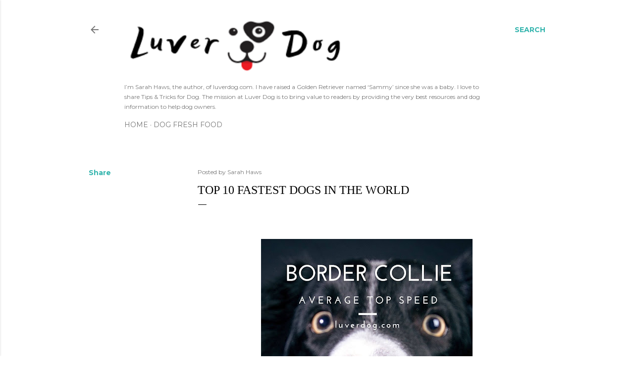

--- FILE ---
content_type: text/html; charset=UTF-8
request_url: https://www.luverdog.com/2020/10/top-10-fastest-dogs-in-world.html
body_size: 25988
content:
<!DOCTYPE html>
<html dir='ltr' xmlns='http://www.w3.org/1999/xhtml' xmlns:b='http://www.google.com/2005/gml/b' xmlns:data='http://www.google.com/2005/gml/data' xmlns:expr='http://www.google.com/2005/gml/expr'>
<head>
<!-- Google tag (gtag.js) -->
<script async='async' src='https://www.googletagmanager.com/gtag/js?id=G-W89BY5BKHX'></script>
<script>
      window.dataLayer = window.dataLayer || [];
      function gtag(){dataLayer.push(arguments);}
      gtag('js', new Date());

      gtag('config', 'G-W89BY5BKHX');
    </script>
<script async='async' nonce='8ciSH-T9S2AzC-EzbExlpg' src='https://fundingchoicesmessages.google.com/i/pub-8861663489535166?ers=1'></script><script nonce='8ciSH-T9S2AzC-EzbExlpg'>(function() {function signalGooglefcPresent() {if (!window.frames['googlefcPresent']) {if (document.body) {const iframe = document.createElement('iframe'); iframe.style = 'width: 0; height: 0; border: none; z-index: -1000; left: -1000px; top: -1000px;'; iframe.style.display = 'none'; iframe.name = 'googlefcPresent'; document.body.appendChild(iframe);} else {setTimeout(signalGooglefcPresent, 0);}}}signalGooglefcPresent();})();</script>
<meta content='width=device-width, initial-scale=1' name='viewport'/>
<meta content='961ad88449146bbfcae58b63a3663e26' name='p:domain_verify'/>
<title>Top 10 Fastest Dogs In The World</title>
<meta content='text/html; charset=UTF-8' http-equiv='Content-Type'/>
<!-- Chrome, Firefox OS and Opera -->
<meta content='#ffffff' name='theme-color'/>
<!-- Windows Phone -->
<meta content='#ffffff' name='msapplication-navbutton-color'/>
<meta content='blogger' name='generator'/>
<link href='https://www.luverdog.com/favicon.ico' rel='icon' type='image/x-icon'/>
<link href='https://www.luverdog.com/2020/10/top-10-fastest-dogs-in-world.html' rel='canonical'/>
<link rel="alternate" type="application/atom+xml" title="LuverDog - Atom" href="https://www.luverdog.com/feeds/posts/default" />
<link rel="alternate" type="application/rss+xml" title="LuverDog - RSS" href="https://www.luverdog.com/feeds/posts/default?alt=rss" />
<link rel="service.post" type="application/atom+xml" title="LuverDog - Atom" href="https://www.blogger.com/feeds/3632915320498869567/posts/default" />

<link rel="alternate" type="application/atom+xml" title="LuverDog - Atom" href="https://www.luverdog.com/feeds/4627539496171718461/comments/default" />
<!--Can't find substitution for tag [blog.ieCssRetrofitLinks]-->
<link href='https://blogger.googleusercontent.com/img/b/R29vZ2xl/AVvXsEg_lDb0g6YkLFTZ0ttcJ0-z8FIQYO8Mlqya2_qIu0-aAJe8qY720Dcb5YHfqVDU49oUsZLNfR41qkUGP43fOhfDuhqvAGkCILvaVK5Y4M2WFWaC2aCVsE6HU1lkFP8xhE-o7pUEQIkw4x0/w427-h640/5.jpg' rel='image_src'/>
<meta content='top 10 fastest dogs in the world' name='description'/>
<meta content='https://www.luverdog.com/2020/10/top-10-fastest-dogs-in-world.html' property='og:url'/>
<meta content='Top 10 Fastest Dogs In The World' property='og:title'/>
<meta content='top 10 fastest dogs in the world' property='og:description'/>
<meta content='https://blogger.googleusercontent.com/img/b/R29vZ2xl/AVvXsEg_lDb0g6YkLFTZ0ttcJ0-z8FIQYO8Mlqya2_qIu0-aAJe8qY720Dcb5YHfqVDU49oUsZLNfR41qkUGP43fOhfDuhqvAGkCILvaVK5Y4M2WFWaC2aCVsE6HU1lkFP8xhE-o7pUEQIkw4x0/w1200-h630-p-k-no-nu/5.jpg' property='og:image'/>
<style type='text/css'>@font-face{font-family:'EB Garamond';font-style:normal;font-weight:400;font-display:swap;src:url(//fonts.gstatic.com/s/ebgaramond/v32/SlGDmQSNjdsmc35JDF1K5E55YMjF_7DPuGi-6_RkCY9_WamXgHlIbvw.woff2)format('woff2');unicode-range:U+0460-052F,U+1C80-1C8A,U+20B4,U+2DE0-2DFF,U+A640-A69F,U+FE2E-FE2F;}@font-face{font-family:'EB Garamond';font-style:normal;font-weight:400;font-display:swap;src:url(//fonts.gstatic.com/s/ebgaramond/v32/SlGDmQSNjdsmc35JDF1K5E55YMjF_7DPuGi-6_RkAI9_WamXgHlIbvw.woff2)format('woff2');unicode-range:U+0301,U+0400-045F,U+0490-0491,U+04B0-04B1,U+2116;}@font-face{font-family:'EB Garamond';font-style:normal;font-weight:400;font-display:swap;src:url(//fonts.gstatic.com/s/ebgaramond/v32/SlGDmQSNjdsmc35JDF1K5E55YMjF_7DPuGi-6_RkCI9_WamXgHlIbvw.woff2)format('woff2');unicode-range:U+1F00-1FFF;}@font-face{font-family:'EB Garamond';font-style:normal;font-weight:400;font-display:swap;src:url(//fonts.gstatic.com/s/ebgaramond/v32/SlGDmQSNjdsmc35JDF1K5E55YMjF_7DPuGi-6_RkB49_WamXgHlIbvw.woff2)format('woff2');unicode-range:U+0370-0377,U+037A-037F,U+0384-038A,U+038C,U+038E-03A1,U+03A3-03FF;}@font-face{font-family:'EB Garamond';font-style:normal;font-weight:400;font-display:swap;src:url(//fonts.gstatic.com/s/ebgaramond/v32/SlGDmQSNjdsmc35JDF1K5E55YMjF_7DPuGi-6_RkC49_WamXgHlIbvw.woff2)format('woff2');unicode-range:U+0102-0103,U+0110-0111,U+0128-0129,U+0168-0169,U+01A0-01A1,U+01AF-01B0,U+0300-0301,U+0303-0304,U+0308-0309,U+0323,U+0329,U+1EA0-1EF9,U+20AB;}@font-face{font-family:'EB Garamond';font-style:normal;font-weight:400;font-display:swap;src:url(//fonts.gstatic.com/s/ebgaramond/v32/SlGDmQSNjdsmc35JDF1K5E55YMjF_7DPuGi-6_RkCo9_WamXgHlIbvw.woff2)format('woff2');unicode-range:U+0100-02BA,U+02BD-02C5,U+02C7-02CC,U+02CE-02D7,U+02DD-02FF,U+0304,U+0308,U+0329,U+1D00-1DBF,U+1E00-1E9F,U+1EF2-1EFF,U+2020,U+20A0-20AB,U+20AD-20C0,U+2113,U+2C60-2C7F,U+A720-A7FF;}@font-face{font-family:'EB Garamond';font-style:normal;font-weight:400;font-display:swap;src:url(//fonts.gstatic.com/s/ebgaramond/v32/SlGDmQSNjdsmc35JDF1K5E55YMjF_7DPuGi-6_RkBI9_WamXgHlI.woff2)format('woff2');unicode-range:U+0000-00FF,U+0131,U+0152-0153,U+02BB-02BC,U+02C6,U+02DA,U+02DC,U+0304,U+0308,U+0329,U+2000-206F,U+20AC,U+2122,U+2191,U+2193,U+2212,U+2215,U+FEFF,U+FFFD;}@font-face{font-family:'Lato';font-style:normal;font-weight:300;font-display:swap;src:url(//fonts.gstatic.com/s/lato/v25/S6u9w4BMUTPHh7USSwaPGQ3q5d0N7w.woff2)format('woff2');unicode-range:U+0100-02BA,U+02BD-02C5,U+02C7-02CC,U+02CE-02D7,U+02DD-02FF,U+0304,U+0308,U+0329,U+1D00-1DBF,U+1E00-1E9F,U+1EF2-1EFF,U+2020,U+20A0-20AB,U+20AD-20C0,U+2113,U+2C60-2C7F,U+A720-A7FF;}@font-face{font-family:'Lato';font-style:normal;font-weight:300;font-display:swap;src:url(//fonts.gstatic.com/s/lato/v25/S6u9w4BMUTPHh7USSwiPGQ3q5d0.woff2)format('woff2');unicode-range:U+0000-00FF,U+0131,U+0152-0153,U+02BB-02BC,U+02C6,U+02DA,U+02DC,U+0304,U+0308,U+0329,U+2000-206F,U+20AC,U+2122,U+2191,U+2193,U+2212,U+2215,U+FEFF,U+FFFD;}@font-face{font-family:'Lato';font-style:normal;font-weight:400;font-display:swap;src:url(//fonts.gstatic.com/s/lato/v25/S6uyw4BMUTPHjxAwXiWtFCfQ7A.woff2)format('woff2');unicode-range:U+0100-02BA,U+02BD-02C5,U+02C7-02CC,U+02CE-02D7,U+02DD-02FF,U+0304,U+0308,U+0329,U+1D00-1DBF,U+1E00-1E9F,U+1EF2-1EFF,U+2020,U+20A0-20AB,U+20AD-20C0,U+2113,U+2C60-2C7F,U+A720-A7FF;}@font-face{font-family:'Lato';font-style:normal;font-weight:400;font-display:swap;src:url(//fonts.gstatic.com/s/lato/v25/S6uyw4BMUTPHjx4wXiWtFCc.woff2)format('woff2');unicode-range:U+0000-00FF,U+0131,U+0152-0153,U+02BB-02BC,U+02C6,U+02DA,U+02DC,U+0304,U+0308,U+0329,U+2000-206F,U+20AC,U+2122,U+2191,U+2193,U+2212,U+2215,U+FEFF,U+FFFD;}@font-face{font-family:'Lato';font-style:normal;font-weight:700;font-display:swap;src:url(//fonts.gstatic.com/s/lato/v25/S6u9w4BMUTPHh6UVSwaPGQ3q5d0N7w.woff2)format('woff2');unicode-range:U+0100-02BA,U+02BD-02C5,U+02C7-02CC,U+02CE-02D7,U+02DD-02FF,U+0304,U+0308,U+0329,U+1D00-1DBF,U+1E00-1E9F,U+1EF2-1EFF,U+2020,U+20A0-20AB,U+20AD-20C0,U+2113,U+2C60-2C7F,U+A720-A7FF;}@font-face{font-family:'Lato';font-style:normal;font-weight:700;font-display:swap;src:url(//fonts.gstatic.com/s/lato/v25/S6u9w4BMUTPHh6UVSwiPGQ3q5d0.woff2)format('woff2');unicode-range:U+0000-00FF,U+0131,U+0152-0153,U+02BB-02BC,U+02C6,U+02DA,U+02DC,U+0304,U+0308,U+0329,U+2000-206F,U+20AC,U+2122,U+2191,U+2193,U+2212,U+2215,U+FEFF,U+FFFD;}@font-face{font-family:'Lora';font-style:normal;font-weight:400;font-display:swap;src:url(//fonts.gstatic.com/s/lora/v37/0QI6MX1D_JOuGQbT0gvTJPa787weuxJMkq18ndeYxZ2JTg.woff2)format('woff2');unicode-range:U+0460-052F,U+1C80-1C8A,U+20B4,U+2DE0-2DFF,U+A640-A69F,U+FE2E-FE2F;}@font-face{font-family:'Lora';font-style:normal;font-weight:400;font-display:swap;src:url(//fonts.gstatic.com/s/lora/v37/0QI6MX1D_JOuGQbT0gvTJPa787weuxJFkq18ndeYxZ2JTg.woff2)format('woff2');unicode-range:U+0301,U+0400-045F,U+0490-0491,U+04B0-04B1,U+2116;}@font-face{font-family:'Lora';font-style:normal;font-weight:400;font-display:swap;src:url(//fonts.gstatic.com/s/lora/v37/0QI6MX1D_JOuGQbT0gvTJPa787weuxI9kq18ndeYxZ2JTg.woff2)format('woff2');unicode-range:U+0302-0303,U+0305,U+0307-0308,U+0310,U+0312,U+0315,U+031A,U+0326-0327,U+032C,U+032F-0330,U+0332-0333,U+0338,U+033A,U+0346,U+034D,U+0391-03A1,U+03A3-03A9,U+03B1-03C9,U+03D1,U+03D5-03D6,U+03F0-03F1,U+03F4-03F5,U+2016-2017,U+2034-2038,U+203C,U+2040,U+2043,U+2047,U+2050,U+2057,U+205F,U+2070-2071,U+2074-208E,U+2090-209C,U+20D0-20DC,U+20E1,U+20E5-20EF,U+2100-2112,U+2114-2115,U+2117-2121,U+2123-214F,U+2190,U+2192,U+2194-21AE,U+21B0-21E5,U+21F1-21F2,U+21F4-2211,U+2213-2214,U+2216-22FF,U+2308-230B,U+2310,U+2319,U+231C-2321,U+2336-237A,U+237C,U+2395,U+239B-23B7,U+23D0,U+23DC-23E1,U+2474-2475,U+25AF,U+25B3,U+25B7,U+25BD,U+25C1,U+25CA,U+25CC,U+25FB,U+266D-266F,U+27C0-27FF,U+2900-2AFF,U+2B0E-2B11,U+2B30-2B4C,U+2BFE,U+3030,U+FF5B,U+FF5D,U+1D400-1D7FF,U+1EE00-1EEFF;}@font-face{font-family:'Lora';font-style:normal;font-weight:400;font-display:swap;src:url(//fonts.gstatic.com/s/lora/v37/0QI6MX1D_JOuGQbT0gvTJPa787weuxIvkq18ndeYxZ2JTg.woff2)format('woff2');unicode-range:U+0001-000C,U+000E-001F,U+007F-009F,U+20DD-20E0,U+20E2-20E4,U+2150-218F,U+2190,U+2192,U+2194-2199,U+21AF,U+21E6-21F0,U+21F3,U+2218-2219,U+2299,U+22C4-22C6,U+2300-243F,U+2440-244A,U+2460-24FF,U+25A0-27BF,U+2800-28FF,U+2921-2922,U+2981,U+29BF,U+29EB,U+2B00-2BFF,U+4DC0-4DFF,U+FFF9-FFFB,U+10140-1018E,U+10190-1019C,U+101A0,U+101D0-101FD,U+102E0-102FB,U+10E60-10E7E,U+1D2C0-1D2D3,U+1D2E0-1D37F,U+1F000-1F0FF,U+1F100-1F1AD,U+1F1E6-1F1FF,U+1F30D-1F30F,U+1F315,U+1F31C,U+1F31E,U+1F320-1F32C,U+1F336,U+1F378,U+1F37D,U+1F382,U+1F393-1F39F,U+1F3A7-1F3A8,U+1F3AC-1F3AF,U+1F3C2,U+1F3C4-1F3C6,U+1F3CA-1F3CE,U+1F3D4-1F3E0,U+1F3ED,U+1F3F1-1F3F3,U+1F3F5-1F3F7,U+1F408,U+1F415,U+1F41F,U+1F426,U+1F43F,U+1F441-1F442,U+1F444,U+1F446-1F449,U+1F44C-1F44E,U+1F453,U+1F46A,U+1F47D,U+1F4A3,U+1F4B0,U+1F4B3,U+1F4B9,U+1F4BB,U+1F4BF,U+1F4C8-1F4CB,U+1F4D6,U+1F4DA,U+1F4DF,U+1F4E3-1F4E6,U+1F4EA-1F4ED,U+1F4F7,U+1F4F9-1F4FB,U+1F4FD-1F4FE,U+1F503,U+1F507-1F50B,U+1F50D,U+1F512-1F513,U+1F53E-1F54A,U+1F54F-1F5FA,U+1F610,U+1F650-1F67F,U+1F687,U+1F68D,U+1F691,U+1F694,U+1F698,U+1F6AD,U+1F6B2,U+1F6B9-1F6BA,U+1F6BC,U+1F6C6-1F6CF,U+1F6D3-1F6D7,U+1F6E0-1F6EA,U+1F6F0-1F6F3,U+1F6F7-1F6FC,U+1F700-1F7FF,U+1F800-1F80B,U+1F810-1F847,U+1F850-1F859,U+1F860-1F887,U+1F890-1F8AD,U+1F8B0-1F8BB,U+1F8C0-1F8C1,U+1F900-1F90B,U+1F93B,U+1F946,U+1F984,U+1F996,U+1F9E9,U+1FA00-1FA6F,U+1FA70-1FA7C,U+1FA80-1FA89,U+1FA8F-1FAC6,U+1FACE-1FADC,U+1FADF-1FAE9,U+1FAF0-1FAF8,U+1FB00-1FBFF;}@font-face{font-family:'Lora';font-style:normal;font-weight:400;font-display:swap;src:url(//fonts.gstatic.com/s/lora/v37/0QI6MX1D_JOuGQbT0gvTJPa787weuxJOkq18ndeYxZ2JTg.woff2)format('woff2');unicode-range:U+0102-0103,U+0110-0111,U+0128-0129,U+0168-0169,U+01A0-01A1,U+01AF-01B0,U+0300-0301,U+0303-0304,U+0308-0309,U+0323,U+0329,U+1EA0-1EF9,U+20AB;}@font-face{font-family:'Lora';font-style:normal;font-weight:400;font-display:swap;src:url(//fonts.gstatic.com/s/lora/v37/0QI6MX1D_JOuGQbT0gvTJPa787weuxJPkq18ndeYxZ2JTg.woff2)format('woff2');unicode-range:U+0100-02BA,U+02BD-02C5,U+02C7-02CC,U+02CE-02D7,U+02DD-02FF,U+0304,U+0308,U+0329,U+1D00-1DBF,U+1E00-1E9F,U+1EF2-1EFF,U+2020,U+20A0-20AB,U+20AD-20C0,U+2113,U+2C60-2C7F,U+A720-A7FF;}@font-face{font-family:'Lora';font-style:normal;font-weight:400;font-display:swap;src:url(//fonts.gstatic.com/s/lora/v37/0QI6MX1D_JOuGQbT0gvTJPa787weuxJBkq18ndeYxZ0.woff2)format('woff2');unicode-range:U+0000-00FF,U+0131,U+0152-0153,U+02BB-02BC,U+02C6,U+02DA,U+02DC,U+0304,U+0308,U+0329,U+2000-206F,U+20AC,U+2122,U+2191,U+2193,U+2212,U+2215,U+FEFF,U+FFFD;}@font-face{font-family:'Montserrat';font-style:normal;font-weight:400;font-display:swap;src:url(//fonts.gstatic.com/s/montserrat/v31/JTUSjIg1_i6t8kCHKm459WRhyyTh89ZNpQ.woff2)format('woff2');unicode-range:U+0460-052F,U+1C80-1C8A,U+20B4,U+2DE0-2DFF,U+A640-A69F,U+FE2E-FE2F;}@font-face{font-family:'Montserrat';font-style:normal;font-weight:400;font-display:swap;src:url(//fonts.gstatic.com/s/montserrat/v31/JTUSjIg1_i6t8kCHKm459W1hyyTh89ZNpQ.woff2)format('woff2');unicode-range:U+0301,U+0400-045F,U+0490-0491,U+04B0-04B1,U+2116;}@font-face{font-family:'Montserrat';font-style:normal;font-weight:400;font-display:swap;src:url(//fonts.gstatic.com/s/montserrat/v31/JTUSjIg1_i6t8kCHKm459WZhyyTh89ZNpQ.woff2)format('woff2');unicode-range:U+0102-0103,U+0110-0111,U+0128-0129,U+0168-0169,U+01A0-01A1,U+01AF-01B0,U+0300-0301,U+0303-0304,U+0308-0309,U+0323,U+0329,U+1EA0-1EF9,U+20AB;}@font-face{font-family:'Montserrat';font-style:normal;font-weight:400;font-display:swap;src:url(//fonts.gstatic.com/s/montserrat/v31/JTUSjIg1_i6t8kCHKm459WdhyyTh89ZNpQ.woff2)format('woff2');unicode-range:U+0100-02BA,U+02BD-02C5,U+02C7-02CC,U+02CE-02D7,U+02DD-02FF,U+0304,U+0308,U+0329,U+1D00-1DBF,U+1E00-1E9F,U+1EF2-1EFF,U+2020,U+20A0-20AB,U+20AD-20C0,U+2113,U+2C60-2C7F,U+A720-A7FF;}@font-face{font-family:'Montserrat';font-style:normal;font-weight:400;font-display:swap;src:url(//fonts.gstatic.com/s/montserrat/v31/JTUSjIg1_i6t8kCHKm459WlhyyTh89Y.woff2)format('woff2');unicode-range:U+0000-00FF,U+0131,U+0152-0153,U+02BB-02BC,U+02C6,U+02DA,U+02DC,U+0304,U+0308,U+0329,U+2000-206F,U+20AC,U+2122,U+2191,U+2193,U+2212,U+2215,U+FEFF,U+FFFD;}@font-face{font-family:'Montserrat';font-style:normal;font-weight:700;font-display:swap;src:url(//fonts.gstatic.com/s/montserrat/v31/JTUSjIg1_i6t8kCHKm459WRhyyTh89ZNpQ.woff2)format('woff2');unicode-range:U+0460-052F,U+1C80-1C8A,U+20B4,U+2DE0-2DFF,U+A640-A69F,U+FE2E-FE2F;}@font-face{font-family:'Montserrat';font-style:normal;font-weight:700;font-display:swap;src:url(//fonts.gstatic.com/s/montserrat/v31/JTUSjIg1_i6t8kCHKm459W1hyyTh89ZNpQ.woff2)format('woff2');unicode-range:U+0301,U+0400-045F,U+0490-0491,U+04B0-04B1,U+2116;}@font-face{font-family:'Montserrat';font-style:normal;font-weight:700;font-display:swap;src:url(//fonts.gstatic.com/s/montserrat/v31/JTUSjIg1_i6t8kCHKm459WZhyyTh89ZNpQ.woff2)format('woff2');unicode-range:U+0102-0103,U+0110-0111,U+0128-0129,U+0168-0169,U+01A0-01A1,U+01AF-01B0,U+0300-0301,U+0303-0304,U+0308-0309,U+0323,U+0329,U+1EA0-1EF9,U+20AB;}@font-face{font-family:'Montserrat';font-style:normal;font-weight:700;font-display:swap;src:url(//fonts.gstatic.com/s/montserrat/v31/JTUSjIg1_i6t8kCHKm459WdhyyTh89ZNpQ.woff2)format('woff2');unicode-range:U+0100-02BA,U+02BD-02C5,U+02C7-02CC,U+02CE-02D7,U+02DD-02FF,U+0304,U+0308,U+0329,U+1D00-1DBF,U+1E00-1E9F,U+1EF2-1EFF,U+2020,U+20A0-20AB,U+20AD-20C0,U+2113,U+2C60-2C7F,U+A720-A7FF;}@font-face{font-family:'Montserrat';font-style:normal;font-weight:700;font-display:swap;src:url(//fonts.gstatic.com/s/montserrat/v31/JTUSjIg1_i6t8kCHKm459WlhyyTh89Y.woff2)format('woff2');unicode-range:U+0000-00FF,U+0131,U+0152-0153,U+02BB-02BC,U+02C6,U+02DA,U+02DC,U+0304,U+0308,U+0329,U+2000-206F,U+20AC,U+2122,U+2191,U+2193,U+2212,U+2215,U+FEFF,U+FFFD;}</style>
<style id='page-skin-1' type='text/css'><!--
/*! normalize.css v3.0.1 | MIT License | git.io/normalize */html{font-family:sans-serif;-ms-text-size-adjust:100%;-webkit-text-size-adjust:100%}body{margin:0}article,aside,details,figcaption,figure,footer,header,hgroup,main,nav,section,summary{display:block}audio,canvas,progress,video{display:inline-block;vertical-align:baseline}audio:not([controls]){display:none;height:0}[hidden],template{display:none}a{background:transparent}a:active,a:hover{outline:0}abbr[title]{border-bottom:1px dotted}b,strong{font-weight:bold}dfn{font-style:italic}h1{font-size:2em;margin:.67em 0}mark{background:#ff0;color:#000}small{font-size:80%}sub,sup{font-size:75%;line-height:0;position:relative;vertical-align:baseline}sup{top:-0.5em}sub{bottom:-0.25em}img{border:0}svg:not(:root){overflow:hidden}figure{margin:1em 40px}hr{-moz-box-sizing:content-box;box-sizing:content-box;height:0}pre{overflow:auto}code,kbd,pre,samp{font-family:monospace,monospace;font-size:1em}button,input,optgroup,select,textarea{color:inherit;font:inherit;margin:0}button{overflow:visible}button,select{text-transform:none}button,html input[type="button"],input[type="reset"],input[type="submit"]{-webkit-appearance:button;cursor:pointer}button[disabled],html input[disabled]{cursor:default}button::-moz-focus-inner,input::-moz-focus-inner{border:0;padding:0}input{line-height:normal}input[type="checkbox"],input[type="radio"]{box-sizing:border-box;padding:0}input[type="number"]::-webkit-inner-spin-button,input[type="number"]::-webkit-outer-spin-button{height:auto}input[type="search"]{-webkit-appearance:textfield;-moz-box-sizing:content-box;-webkit-box-sizing:content-box;box-sizing:content-box}input[type="search"]::-webkit-search-cancel-button,input[type="search"]::-webkit-search-decoration{-webkit-appearance:none}fieldset{border:1px solid #c0c0c0;margin:0 2px;padding:.35em .625em .75em}legend{border:0;padding:0}textarea{overflow:auto}optgroup{font-weight:bold}table{border-collapse:collapse;border-spacing:0}td,th{padding:0}
/*!************************************************
* Blogger Template Style
* Name: Soho
**************************************************/
body{
overflow-wrap:break-word;
word-break:break-word;
word-wrap:break-word
}
.hidden{
display:none
}
.invisible{
visibility:hidden
}
.container::after,.float-container::after{
clear:both;
content:'';
display:table
}
.clearboth{
clear:both
}
#comments .comment .comment-actions,.subscribe-popup .FollowByEmail .follow-by-email-submit{
background:0 0;
border:0;
box-shadow:none;
color:#35b5ae;
cursor:pointer;
font-size:14px;
font-weight:700;
outline:0;
text-decoration:none;
text-transform:uppercase;
width:auto
}
.dim-overlay{
background-color:rgba(0,0,0,.54);
height:100vh;
left:0;
position:fixed;
top:0;
width:100%
}
#sharing-dim-overlay{
background-color:transparent
}
input::-ms-clear{
display:none
}
.blogger-logo,.svg-icon-24.blogger-logo{
fill:#ff9800;
opacity:1
}
.loading-spinner-large{
-webkit-animation:mspin-rotate 1.568s infinite linear;
animation:mspin-rotate 1.568s infinite linear;
height:48px;
overflow:hidden;
position:absolute;
width:48px;
z-index:200
}
.loading-spinner-large>div{
-webkit-animation:mspin-revrot 5332ms infinite steps(4);
animation:mspin-revrot 5332ms infinite steps(4)
}
.loading-spinner-large>div>div{
-webkit-animation:mspin-singlecolor-large-film 1333ms infinite steps(81);
animation:mspin-singlecolor-large-film 1333ms infinite steps(81);
background-size:100%;
height:48px;
width:3888px
}
.mspin-black-large>div>div,.mspin-grey_54-large>div>div{
background-image:url(https://www.blogblog.com/indie/mspin_black_large.svg)
}
.mspin-white-large>div>div{
background-image:url(https://www.blogblog.com/indie/mspin_white_large.svg)
}
.mspin-grey_54-large{
opacity:.54
}
@-webkit-keyframes mspin-singlecolor-large-film{
from{
-webkit-transform:translateX(0);
transform:translateX(0)
}
to{
-webkit-transform:translateX(-3888px);
transform:translateX(-3888px)
}
}
@keyframes mspin-singlecolor-large-film{
from{
-webkit-transform:translateX(0);
transform:translateX(0)
}
to{
-webkit-transform:translateX(-3888px);
transform:translateX(-3888px)
}
}
@-webkit-keyframes mspin-rotate{
from{
-webkit-transform:rotate(0);
transform:rotate(0)
}
to{
-webkit-transform:rotate(360deg);
transform:rotate(360deg)
}
}
@keyframes mspin-rotate{
from{
-webkit-transform:rotate(0);
transform:rotate(0)
}
to{
-webkit-transform:rotate(360deg);
transform:rotate(360deg)
}
}
@-webkit-keyframes mspin-revrot{
from{
-webkit-transform:rotate(0);
transform:rotate(0)
}
to{
-webkit-transform:rotate(-360deg);
transform:rotate(-360deg)
}
}
@keyframes mspin-revrot{
from{
-webkit-transform:rotate(0);
transform:rotate(0)
}
to{
-webkit-transform:rotate(-360deg);
transform:rotate(-360deg)
}
}
.skip-navigation{
background-color:#fff;
box-sizing:border-box;
color:#000;
display:block;
height:0;
left:0;
line-height:50px;
overflow:hidden;
padding-top:0;
position:fixed;
text-align:center;
top:0;
-webkit-transition:box-shadow .3s,height .3s,padding-top .3s;
transition:box-shadow .3s,height .3s,padding-top .3s;
width:100%;
z-index:900
}
.skip-navigation:focus{
box-shadow:0 4px 5px 0 rgba(0,0,0,.14),0 1px 10px 0 rgba(0,0,0,.12),0 2px 4px -1px rgba(0,0,0,.2);
height:50px
}
#main{
outline:0
}
.main-heading{
position:absolute;
clip:rect(1px,1px,1px,1px);
padding:0;
border:0;
height:1px;
width:1px;
overflow:hidden
}
.Attribution{
margin-top:1em;
text-align:center
}
.Attribution .blogger img,.Attribution .blogger svg{
vertical-align:bottom
}
.Attribution .blogger img{
margin-right:.5em
}
.Attribution div{
line-height:24px;
margin-top:.5em
}
.Attribution .copyright,.Attribution .image-attribution{
font-size:.7em;
margin-top:1.5em
}
.BLOG_mobile_video_class{
display:none
}
.bg-photo{
background-attachment:scroll!important
}
body .CSS_LIGHTBOX{
z-index:900
}
.extendable .show-less,.extendable .show-more{
border-color:#35b5ae;
color:#35b5ae;
margin-top:8px
}
.extendable .show-less.hidden,.extendable .show-more.hidden{
display:none
}
.inline-ad{
display:none;
max-width:100%;
overflow:hidden
}
.adsbygoogle{
display:block
}
#cookieChoiceInfo{
bottom:0;
top:auto
}
iframe.b-hbp-video{
border:0
}
.post-body img{
max-width:100%
}
.post-body iframe{
max-width:100%
}
.post-body a[imageanchor="1"]{
display:inline-block
}
.byline{
margin-right:1em
}
.byline:last-child{
margin-right:0
}
.link-copied-dialog{
max-width:520px;
outline:0
}
.link-copied-dialog .modal-dialog-buttons{
margin-top:8px
}
.link-copied-dialog .goog-buttonset-default{
background:0 0;
border:0
}
.link-copied-dialog .goog-buttonset-default:focus{
outline:0
}
.paging-control-container{
margin-bottom:16px
}
.paging-control-container .paging-control{
display:inline-block
}
.paging-control-container .comment-range-text::after,.paging-control-container .paging-control{
color:#35b5ae
}
.paging-control-container .comment-range-text,.paging-control-container .paging-control{
margin-right:8px
}
.paging-control-container .comment-range-text::after,.paging-control-container .paging-control::after{
content:'\00B7';
cursor:default;
padding-left:8px;
pointer-events:none
}
.paging-control-container .comment-range-text:last-child::after,.paging-control-container .paging-control:last-child::after{
content:none
}
.byline.reactions iframe{
height:20px
}
.b-notification{
color:#000;
background-color:#fff;
border-bottom:solid 1px #000;
box-sizing:border-box;
padding:16px 32px;
text-align:center
}
.b-notification.visible{
-webkit-transition:margin-top .3s cubic-bezier(.4,0,.2,1);
transition:margin-top .3s cubic-bezier(.4,0,.2,1)
}
.b-notification.invisible{
position:absolute
}
.b-notification-close{
position:absolute;
right:8px;
top:8px
}
.no-posts-message{
line-height:40px;
text-align:center
}
@media screen and (max-width:1162px){
body.item-view .post-body a[imageanchor="1"][style*="float: left;"],body.item-view .post-body a[imageanchor="1"][style*="float: right;"]{
float:none!important;
clear:none!important
}
body.item-view .post-body a[imageanchor="1"] img{
display:block;
height:auto;
margin:0 auto
}
body.item-view .post-body>.separator:first-child>a[imageanchor="1"]:first-child{
margin-top:20px
}
.post-body a[imageanchor]{
display:block
}
body.item-view .post-body a[imageanchor="1"]{
margin-left:0!important;
margin-right:0!important
}
body.item-view .post-body a[imageanchor="1"]+a[imageanchor="1"]{
margin-top:16px
}
}
.item-control{
display:none
}
#comments{
border-top:1px dashed rgba(0,0,0,.54);
margin-top:20px;
padding:20px
}
#comments .comment-thread ol{
margin:0;
padding-left:0;
padding-left:0
}
#comments .comment .comment-replybox-single,#comments .comment-thread .comment-replies{
margin-left:60px
}
#comments .comment-thread .thread-count{
display:none
}
#comments .comment{
list-style-type:none;
padding:0 0 30px;
position:relative
}
#comments .comment .comment{
padding-bottom:8px
}
.comment .avatar-image-container{
position:absolute
}
.comment .avatar-image-container img{
border-radius:50%
}
.avatar-image-container svg,.comment .avatar-image-container .avatar-icon{
border-radius:50%;
border:solid 1px #000000;
box-sizing:border-box;
fill:#000000;
height:35px;
margin:0;
padding:7px;
width:35px
}
.comment .comment-block{
margin-top:10px;
margin-left:60px;
padding-bottom:0
}
#comments .comment-author-header-wrapper{
margin-left:40px
}
#comments .comment .thread-expanded .comment-block{
padding-bottom:20px
}
#comments .comment .comment-header .user,#comments .comment .comment-header .user a{
color:#000000;
font-style:normal;
font-weight:700
}
#comments .comment .comment-actions{
bottom:0;
margin-bottom:15px;
position:absolute
}
#comments .comment .comment-actions>*{
margin-right:8px
}
#comments .comment .comment-header .datetime{
bottom:0;
color:rgba(0,0,0,0.537);
display:inline-block;
font-size:13px;
font-style:italic;
margin-left:8px
}
#comments .comment .comment-footer .comment-timestamp a,#comments .comment .comment-header .datetime a{
color:rgba(0,0,0,0.537)
}
#comments .comment .comment-content,.comment .comment-body{
margin-top:12px;
word-break:break-word
}
.comment-body{
margin-bottom:12px
}
#comments.embed[data-num-comments="0"]{
border:0;
margin-top:0;
padding-top:0
}
#comments.embed[data-num-comments="0"] #comment-post-message,#comments.embed[data-num-comments="0"] div.comment-form>p,#comments.embed[data-num-comments="0"] p.comment-footer{
display:none
}
#comment-editor-src{
display:none
}
.comments .comments-content .loadmore.loaded{
max-height:0;
opacity:0;
overflow:hidden
}
.extendable .remaining-items{
height:0;
overflow:hidden;
-webkit-transition:height .3s cubic-bezier(.4,0,.2,1);
transition:height .3s cubic-bezier(.4,0,.2,1)
}
.extendable .remaining-items.expanded{
height:auto
}
.svg-icon-24,.svg-icon-24-button{
cursor:pointer;
height:24px;
width:24px;
min-width:24px
}
.touch-icon{
margin:-12px;
padding:12px
}
.touch-icon:active,.touch-icon:focus{
background-color:rgba(153,153,153,.4);
border-radius:50%
}
svg:not(:root).touch-icon{
overflow:visible
}
html[dir=rtl] .rtl-reversible-icon{
-webkit-transform:scaleX(-1);
-ms-transform:scaleX(-1);
transform:scaleX(-1)
}
.svg-icon-24-button,.touch-icon-button{
background:0 0;
border:0;
margin:0;
outline:0;
padding:0
}
.touch-icon-button .touch-icon:active,.touch-icon-button .touch-icon:focus{
background-color:transparent
}
.touch-icon-button:active .touch-icon,.touch-icon-button:focus .touch-icon{
background-color:rgba(153,153,153,.4);
border-radius:50%
}
.Profile .default-avatar-wrapper .avatar-icon{
border-radius:50%;
border:solid 1px #000000;
box-sizing:border-box;
fill:#000000;
margin:0
}
.Profile .individual .default-avatar-wrapper .avatar-icon{
padding:25px
}
.Profile .individual .avatar-icon,.Profile .individual .profile-img{
height:120px;
width:120px
}
.Profile .team .default-avatar-wrapper .avatar-icon{
padding:8px
}
.Profile .team .avatar-icon,.Profile .team .default-avatar-wrapper,.Profile .team .profile-img{
height:40px;
width:40px
}
.snippet-container{
margin:0;
position:relative;
overflow:hidden
}
.snippet-fade{
bottom:0;
box-sizing:border-box;
position:absolute;
width:96px
}
.snippet-fade{
right:0
}
.snippet-fade:after{
content:'\2026'
}
.snippet-fade:after{
float:right
}
.centered-top-container.sticky{
left:0;
position:fixed;
right:0;
top:0;
width:auto;
z-index:50;
-webkit-transition-property:opacity,-webkit-transform;
transition-property:opacity,-webkit-transform;
transition-property:transform,opacity;
transition-property:transform,opacity,-webkit-transform;
-webkit-transition-duration:.2s;
transition-duration:.2s;
-webkit-transition-timing-function:cubic-bezier(.4,0,.2,1);
transition-timing-function:cubic-bezier(.4,0,.2,1)
}
.centered-top-placeholder{
display:none
}
.collapsed-header .centered-top-placeholder{
display:block
}
.centered-top-container .Header .replaced h1,.centered-top-placeholder .Header .replaced h1{
display:none
}
.centered-top-container.sticky .Header .replaced h1{
display:block
}
.centered-top-container.sticky .Header .header-widget{
background:0 0
}
.centered-top-container.sticky .Header .header-image-wrapper{
display:none
}
.centered-top-container img,.centered-top-placeholder img{
max-width:100%
}
.collapsible{
-webkit-transition:height .3s cubic-bezier(.4,0,.2,1);
transition:height .3s cubic-bezier(.4,0,.2,1)
}
.collapsible,.collapsible>summary{
display:block;
overflow:hidden
}
.collapsible>:not(summary){
display:none
}
.collapsible[open]>:not(summary){
display:block
}
.collapsible:focus,.collapsible>summary:focus{
outline:0
}
.collapsible>summary{
cursor:pointer;
display:block;
padding:0
}
.collapsible:focus>summary,.collapsible>summary:focus{
background-color:transparent
}
.collapsible>summary::-webkit-details-marker{
display:none
}
.collapsible-title{
-webkit-box-align:center;
-webkit-align-items:center;
-ms-flex-align:center;
align-items:center;
display:-webkit-box;
display:-webkit-flex;
display:-ms-flexbox;
display:flex
}
.collapsible-title .title{
-webkit-box-flex:1;
-webkit-flex:1 1 auto;
-ms-flex:1 1 auto;
flex:1 1 auto;
-webkit-box-ordinal-group:1;
-webkit-order:0;
-ms-flex-order:0;
order:0;
overflow:hidden;
text-overflow:ellipsis;
white-space:nowrap
}
.collapsible-title .chevron-down,.collapsible[open] .collapsible-title .chevron-up{
display:block
}
.collapsible-title .chevron-up,.collapsible[open] .collapsible-title .chevron-down{
display:none
}
.flat-button{
cursor:pointer;
display:inline-block;
font-weight:700;
text-transform:uppercase;
border-radius:2px;
padding:8px;
margin:-8px
}
.flat-icon-button{
background:0 0;
border:0;
margin:0;
outline:0;
padding:0;
margin:-12px;
padding:12px;
cursor:pointer;
box-sizing:content-box;
display:inline-block;
line-height:0
}
.flat-icon-button,.flat-icon-button .splash-wrapper{
border-radius:50%
}
.flat-icon-button .splash.animate{
-webkit-animation-duration:.3s;
animation-duration:.3s
}
.overflowable-container{
max-height:28px;
overflow:hidden;
position:relative
}
.overflow-button{
cursor:pointer
}
#overflowable-dim-overlay{
background:0 0
}
.overflow-popup{
box-shadow:0 2px 2px 0 rgba(0,0,0,.14),0 3px 1px -2px rgba(0,0,0,.2),0 1px 5px 0 rgba(0,0,0,.12);
background-color:#ffffff;
left:0;
max-width:calc(100% - 32px);
position:absolute;
top:0;
visibility:hidden;
z-index:101
}
.overflow-popup ul{
list-style:none
}
.overflow-popup .tabs li,.overflow-popup li{
display:block;
height:auto
}
.overflow-popup .tabs li{
padding-left:0;
padding-right:0
}
.overflow-button.hidden,.overflow-popup .tabs li.hidden,.overflow-popup li.hidden{
display:none
}
.search{
display:-webkit-box;
display:-webkit-flex;
display:-ms-flexbox;
display:flex;
line-height:24px;
width:24px
}
.search.focused{
width:100%
}
.search.focused .section{
width:100%
}
.search form{
z-index:101
}
.search h3{
display:none
}
.search form{
display:-webkit-box;
display:-webkit-flex;
display:-ms-flexbox;
display:flex;
-webkit-box-flex:1;
-webkit-flex:1 0 0;
-ms-flex:1 0 0px;
flex:1 0 0;
border-bottom:solid 1px transparent;
padding-bottom:8px
}
.search form>*{
display:none
}
.search.focused form>*{
display:block
}
.search .search-input label{
display:none
}
.centered-top-placeholder.cloned .search form{
z-index:30
}
.search.focused form{
border-color:rgba(0,0,0,0.537);
position:relative;
width:auto
}
.collapsed-header .centered-top-container .search.focused form{
border-bottom-color:transparent
}
.search-expand{
-webkit-box-flex:0;
-webkit-flex:0 0 auto;
-ms-flex:0 0 auto;
flex:0 0 auto
}
.search-expand-text{
display:none
}
.search-close{
display:inline;
vertical-align:middle
}
.search-input{
-webkit-box-flex:1;
-webkit-flex:1 0 1px;
-ms-flex:1 0 1px;
flex:1 0 1px
}
.search-input input{
background:0 0;
border:0;
box-sizing:border-box;
color:rgba(0,0,0,0.537);
display:inline-block;
outline:0;
width:calc(100% - 48px)
}
.search-input input.no-cursor{
color:transparent;
text-shadow:0 0 0 rgba(0,0,0,0.537)
}
.collapsed-header .centered-top-container .search-action,.collapsed-header .centered-top-container .search-input input{
color:rgba(0,0,0,0.537)
}
.collapsed-header .centered-top-container .search-input input.no-cursor{
color:transparent;
text-shadow:0 0 0 rgba(0,0,0,0.537)
}
.collapsed-header .centered-top-container .search-input input.no-cursor:focus,.search-input input.no-cursor:focus{
outline:0
}
.search-focused>*{
visibility:hidden
}
.search-focused .search,.search-focused .search-icon{
visibility:visible
}
.search.focused .search-action{
display:block
}
.search.focused .search-action:disabled{
opacity:.3
}
.widget.Sharing .sharing-button{
display:none
}
.widget.Sharing .sharing-buttons li{
padding:0
}
.widget.Sharing .sharing-buttons li span{
display:none
}
.post-share-buttons{
position:relative
}
.centered-bottom .share-buttons .svg-icon-24,.share-buttons .svg-icon-24{
fill:#000000
}
.sharing-open.touch-icon-button:active .touch-icon,.sharing-open.touch-icon-button:focus .touch-icon{
background-color:transparent
}
.share-buttons{
background-color:#ffffff;
border-radius:2px;
box-shadow:0 2px 2px 0 rgba(0,0,0,.14),0 3px 1px -2px rgba(0,0,0,.2),0 1px 5px 0 rgba(0,0,0,.12);
color:#000000;
list-style:none;
margin:0;
padding:8px 0;
position:absolute;
top:-11px;
min-width:200px;
z-index:101
}
.share-buttons.hidden{
display:none
}
.sharing-button{
background:0 0;
border:0;
margin:0;
outline:0;
padding:0;
cursor:pointer
}
.share-buttons li{
margin:0;
height:48px
}
.share-buttons li:last-child{
margin-bottom:0
}
.share-buttons li .sharing-platform-button{
box-sizing:border-box;
cursor:pointer;
display:block;
height:100%;
margin-bottom:0;
padding:0 16px;
position:relative;
width:100%
}
.share-buttons li .sharing-platform-button:focus,.share-buttons li .sharing-platform-button:hover{
background-color:rgba(128,128,128,.1);
outline:0
}
.share-buttons li svg[class*=" sharing-"],.share-buttons li svg[class^=sharing-]{
position:absolute;
top:10px
}
.share-buttons li span.sharing-platform-button{
position:relative;
top:0
}
.share-buttons li .platform-sharing-text{
display:block;
font-size:16px;
line-height:48px;
white-space:nowrap
}
.share-buttons li .platform-sharing-text{
margin-left:56px
}
.sidebar-container{
background-color:#f7f7f7;
max-width:284px;
overflow-y:auto;
-webkit-transition-property:-webkit-transform;
transition-property:-webkit-transform;
transition-property:transform;
transition-property:transform,-webkit-transform;
-webkit-transition-duration:.3s;
transition-duration:.3s;
-webkit-transition-timing-function:cubic-bezier(0,0,.2,1);
transition-timing-function:cubic-bezier(0,0,.2,1);
width:284px;
z-index:101;
-webkit-overflow-scrolling:touch
}
.sidebar-container .navigation{
line-height:0;
padding:16px
}
.sidebar-container .sidebar-back{
cursor:pointer
}
.sidebar-container .widget{
background:0 0;
margin:0 16px;
padding:16px 0
}
.sidebar-container .widget .title{
color:rgba(0,0,0,0.537);
margin:0
}
.sidebar-container .widget ul{
list-style:none;
margin:0;
padding:0
}
.sidebar-container .widget ul ul{
margin-left:1em
}
.sidebar-container .widget li{
font-size:16px;
line-height:normal
}
.sidebar-container .widget+.widget{
border-top:1px dashed rgba(0,0,0,0.537)
}
.BlogArchive li{
margin:16px 0
}
.BlogArchive li:last-child{
margin-bottom:0
}
.Label li a{
display:inline-block
}
.BlogArchive .post-count,.Label .label-count{
float:right;
margin-left:.25em
}
.BlogArchive .post-count::before,.Label .label-count::before{
content:'('
}
.BlogArchive .post-count::after,.Label .label-count::after{
content:')'
}
.widget.Translate .skiptranslate>div{
display:block!important
}
.widget.Profile .profile-link{
display:-webkit-box;
display:-webkit-flex;
display:-ms-flexbox;
display:flex
}
.widget.Profile .team-member .default-avatar-wrapper,.widget.Profile .team-member .profile-img{
-webkit-box-flex:0;
-webkit-flex:0 0 auto;
-ms-flex:0 0 auto;
flex:0 0 auto;
margin-right:1em
}
.widget.Profile .individual .profile-link{
-webkit-box-orient:vertical;
-webkit-box-direction:normal;
-webkit-flex-direction:column;
-ms-flex-direction:column;
flex-direction:column
}
.widget.Profile .team .profile-link .profile-name{
-webkit-align-self:center;
-ms-flex-item-align:center;
-ms-grid-row-align:center;
align-self:center;
display:block;
-webkit-box-flex:1;
-webkit-flex:1 1 auto;
-ms-flex:1 1 auto;
flex:1 1 auto
}
.dim-overlay{
background-color:rgba(0,0,0,.54);
z-index:100
}
body.sidebar-visible{
overflow-y:hidden
}
@media screen and (max-width:1439px){
.sidebar-container{
bottom:0;
position:fixed;
top:0;
left:0;
right:auto
}
.sidebar-container.sidebar-invisible{
-webkit-transition-timing-function:cubic-bezier(.4,0,.6,1);
transition-timing-function:cubic-bezier(.4,0,.6,1)
}
html[dir=ltr] .sidebar-container.sidebar-invisible{
-webkit-transform:translateX(-284px);
-ms-transform:translateX(-284px);
transform:translateX(-284px)
}
html[dir=rtl] .sidebar-container.sidebar-invisible{
-webkit-transform:translateX(284px);
-ms-transform:translateX(284px);
transform:translateX(284px)
}
}
@media screen and (min-width:1440px){
.sidebar-container{
position:absolute;
top:0;
left:0;
right:auto
}
.sidebar-container .navigation{
display:none
}
}
.dialog{
box-shadow:0 2px 2px 0 rgba(0,0,0,.14),0 3px 1px -2px rgba(0,0,0,.2),0 1px 5px 0 rgba(0,0,0,.12);
background:#ffffff;
box-sizing:border-box;
color:#000000;
padding:30px;
position:fixed;
text-align:center;
width:calc(100% - 24px);
z-index:101
}
.dialog input[type=email],.dialog input[type=text]{
background-color:transparent;
border:0;
border-bottom:solid 1px rgba(0,0,0,.12);
color:#000000;
display:block;
font-family:EB Garamond, serif;
font-size:16px;
line-height:24px;
margin:auto;
padding-bottom:7px;
outline:0;
text-align:center;
width:100%
}
.dialog input[type=email]::-webkit-input-placeholder,.dialog input[type=text]::-webkit-input-placeholder{
color:#000000
}
.dialog input[type=email]::-moz-placeholder,.dialog input[type=text]::-moz-placeholder{
color:#000000
}
.dialog input[type=email]:-ms-input-placeholder,.dialog input[type=text]:-ms-input-placeholder{
color:#000000
}
.dialog input[type=email]::placeholder,.dialog input[type=text]::placeholder{
color:#000000
}
.dialog input[type=email]:focus,.dialog input[type=text]:focus{
border-bottom:solid 2px #35b5ae;
padding-bottom:6px
}
.dialog input.no-cursor{
color:transparent;
text-shadow:0 0 0 #000000
}
.dialog input.no-cursor:focus{
outline:0
}
.dialog input.no-cursor:focus{
outline:0
}
.dialog input[type=submit]{
font-family:EB Garamond, serif
}
.dialog .goog-buttonset-default{
color:#35b5ae
}
.subscribe-popup{
max-width:364px
}
.subscribe-popup h3{
color:#000000;
font-size:1.8em;
margin-top:0
}
.subscribe-popup .FollowByEmail h3{
display:none
}
.subscribe-popup .FollowByEmail .follow-by-email-submit{
color:#35b5ae;
display:inline-block;
margin:0 auto;
margin-top:24px;
width:auto;
white-space:normal
}
.subscribe-popup .FollowByEmail .follow-by-email-submit:disabled{
cursor:default;
opacity:.3
}
@media (max-width:800px){
.blog-name div.widget.Subscribe{
margin-bottom:16px
}
body.item-view .blog-name div.widget.Subscribe{
margin:8px auto 16px auto;
width:100%
}
}
body#layout .bg-photo,body#layout .bg-photo-overlay{
display:none
}
body#layout .page_body{
padding:0;
position:relative;
top:0
}
body#layout .page{
display:inline-block;
left:inherit;
position:relative;
vertical-align:top;
width:540px
}
body#layout .centered{
max-width:954px
}
body#layout .navigation{
display:none
}
body#layout .sidebar-container{
display:inline-block;
width:40%
}
body#layout .hamburger-menu,body#layout .search{
display:none
}
body{
background-color:#ffffff;
color:#000000;
font:normal 400 20px EB Garamond, serif;
height:100%;
margin:0;
min-height:100vh
}
h1,h2,h3,h4,h5,h6{
font-weight:400
}
a{
color:#35b5ae;
text-decoration:none
}
.dim-overlay{
z-index:100
}
body.sidebar-visible .page_body{
overflow-y:scroll
}
.widget .title{
color:rgba(0,0,0,0.537);
font:normal 400 12px Montserrat, sans-serif
}
.extendable .show-less,.extendable .show-more{
color:#35b5ae;
font:normal bold 12px Montserrat, sans-serif;
margin:12px -8px 0 -8px;
text-transform:uppercase
}
.footer .widget,.main .widget{
margin:50px 0
}
.main .widget .title{
text-transform:uppercase
}
.inline-ad{
display:block;
margin-top:50px
}
.adsbygoogle{
text-align:center
}
.page_body{
display:-webkit-box;
display:-webkit-flex;
display:-ms-flexbox;
display:flex;
-webkit-box-orient:vertical;
-webkit-box-direction:normal;
-webkit-flex-direction:column;
-ms-flex-direction:column;
flex-direction:column;
min-height:100vh;
position:relative;
z-index:20
}
.page_body>*{
-webkit-box-flex:0;
-webkit-flex:0 0 auto;
-ms-flex:0 0 auto;
flex:0 0 auto
}
.page_body>#footer{
margin-top:auto
}
.centered-bottom,.centered-top{
margin:0 32px;
max-width:100%
}
.centered-top{
padding-bottom:12px;
padding-top:12px
}
.sticky .centered-top{
padding-bottom:0;
padding-top:0
}
.centered-top-container,.centered-top-placeholder{
background:#ffffff
}
.centered-top{
display:-webkit-box;
display:-webkit-flex;
display:-ms-flexbox;
display:flex;
-webkit-flex-wrap:wrap;
-ms-flex-wrap:wrap;
flex-wrap:wrap;
-webkit-box-pack:justify;
-webkit-justify-content:space-between;
-ms-flex-pack:justify;
justify-content:space-between;
position:relative
}
.sticky .centered-top{
-webkit-flex-wrap:nowrap;
-ms-flex-wrap:nowrap;
flex-wrap:nowrap
}
.centered-top-container .svg-icon-24,.centered-top-placeholder .svg-icon-24{
fill:rgba(0,0,0,0.537)
}
.back-button-container,.hamburger-menu-container{
-webkit-box-flex:0;
-webkit-flex:0 0 auto;
-ms-flex:0 0 auto;
flex:0 0 auto;
height:48px;
-webkit-box-ordinal-group:2;
-webkit-order:1;
-ms-flex-order:1;
order:1
}
.sticky .back-button-container,.sticky .hamburger-menu-container{
-webkit-box-ordinal-group:2;
-webkit-order:1;
-ms-flex-order:1;
order:1
}
.back-button,.hamburger-menu,.search-expand-icon{
cursor:pointer;
margin-top:0
}
.search{
-webkit-box-align:start;
-webkit-align-items:flex-start;
-ms-flex-align:start;
align-items:flex-start;
-webkit-box-flex:0;
-webkit-flex:0 0 auto;
-ms-flex:0 0 auto;
flex:0 0 auto;
height:48px;
margin-left:24px;
-webkit-box-ordinal-group:4;
-webkit-order:3;
-ms-flex-order:3;
order:3
}
.search,.search.focused{
width:auto
}
.search.focused{
position:static
}
.sticky .search{
display:none;
-webkit-box-ordinal-group:5;
-webkit-order:4;
-ms-flex-order:4;
order:4
}
.search .section{
right:0;
margin-top:12px;
position:absolute;
top:12px;
width:0
}
.sticky .search .section{
top:0
}
.search-expand{
background:0 0;
border:0;
margin:0;
outline:0;
padding:0;
color:#35b5ae;
cursor:pointer;
-webkit-box-flex:0;
-webkit-flex:0 0 auto;
-ms-flex:0 0 auto;
flex:0 0 auto;
font:normal bold 12px Montserrat, sans-serif;
text-transform:uppercase;
word-break:normal
}
.search.focused .search-expand{
visibility:hidden
}
.search .dim-overlay{
background:0 0
}
.search.focused .section{
max-width:400px
}
.search.focused form{
border-color:rgba(0,0,0,0.537);
height:24px
}
.search.focused .search-input{
display:-webkit-box;
display:-webkit-flex;
display:-ms-flexbox;
display:flex;
-webkit-box-flex:1;
-webkit-flex:1 1 auto;
-ms-flex:1 1 auto;
flex:1 1 auto
}
.search-input input{
-webkit-box-flex:1;
-webkit-flex:1 1 auto;
-ms-flex:1 1 auto;
flex:1 1 auto;
font:normal 400 16px Montserrat, sans-serif
}
.search input[type=submit]{
display:none
}
.subscribe-section-container{
-webkit-box-flex:1;
-webkit-flex:1 0 auto;
-ms-flex:1 0 auto;
flex:1 0 auto;
margin-left:24px;
-webkit-box-ordinal-group:3;
-webkit-order:2;
-ms-flex-order:2;
order:2;
text-align:right
}
.sticky .subscribe-section-container{
-webkit-box-flex:0;
-webkit-flex:0 0 auto;
-ms-flex:0 0 auto;
flex:0 0 auto;
-webkit-box-ordinal-group:4;
-webkit-order:3;
-ms-flex-order:3;
order:3
}
.subscribe-button{
background:0 0;
border:0;
margin:0;
outline:0;
padding:0;
color:#35b5ae;
cursor:pointer;
display:inline-block;
font:normal bold 12px Montserrat, sans-serif;
line-height:48px;
margin:0;
text-transform:uppercase;
word-break:normal
}
.subscribe-popup h3{
color:rgba(0,0,0,0.537);
font:normal 400 12px Montserrat, sans-serif;
margin-bottom:24px;
text-transform:uppercase
}
.subscribe-popup div.widget.FollowByEmail .follow-by-email-address{
color:#000000;
font:normal 400 12px Montserrat, sans-serif
}
.subscribe-popup div.widget.FollowByEmail .follow-by-email-submit{
color:#35b5ae;
font:normal bold 12px Montserrat, sans-serif;
margin-top:24px;
text-transform:uppercase
}
.blog-name{
-webkit-box-flex:1;
-webkit-flex:1 1 100%;
-ms-flex:1 1 100%;
flex:1 1 100%;
-webkit-box-ordinal-group:5;
-webkit-order:4;
-ms-flex-order:4;
order:4;
overflow:hidden
}
.sticky .blog-name{
-webkit-box-flex:1;
-webkit-flex:1 1 auto;
-ms-flex:1 1 auto;
flex:1 1 auto;
margin:0 12px;
-webkit-box-ordinal-group:3;
-webkit-order:2;
-ms-flex-order:2;
order:2
}
body.search-view .centered-top.search-focused .blog-name{
display:none
}
.widget.Header h1{
font:normal 400 18px EB Garamond, serif;
margin:0;
text-transform:uppercase
}
.widget.Header h1,.widget.Header h1 a{
color:#000000
}
.widget.Header p{
color:rgba(0,0,0,0.537);
font:normal 400 12px Montserrat, sans-serif;
line-height:1.7
}
.sticky .widget.Header h1{
font-size:16px;
line-height:48px;
overflow:hidden;
overflow-wrap:normal;
text-overflow:ellipsis;
white-space:nowrap;
word-wrap:normal
}
.sticky .widget.Header p{
display:none
}
.sticky{
box-shadow:0 1px 3px rgba(0,0,0,0.098)
}
#page_list_top .widget.PageList{
font:normal 400 14px Montserrat, sans-serif;
line-height:28px
}
#page_list_top .widget.PageList .title{
display:none
}
#page_list_top .widget.PageList .overflowable-contents{
overflow:hidden
}
#page_list_top .widget.PageList .overflowable-contents ul{
list-style:none;
margin:0;
padding:0
}
#page_list_top .widget.PageList .overflow-popup ul{
list-style:none;
margin:0;
padding:0 20px
}
#page_list_top .widget.PageList .overflowable-contents li{
display:inline-block
}
#page_list_top .widget.PageList .overflowable-contents li.hidden{
display:none
}
#page_list_top .widget.PageList .overflowable-contents li:not(:first-child):before{
color:rgba(0,0,0,0.537);
content:'\00b7'
}
#page_list_top .widget.PageList .overflow-button a,#page_list_top .widget.PageList .overflow-popup li a,#page_list_top .widget.PageList .overflowable-contents li a{
color:rgba(0,0,0,0.537);
font:normal 400 14px Montserrat, sans-serif;
line-height:28px;
text-transform:uppercase
}
#page_list_top .widget.PageList .overflow-popup li.selected a,#page_list_top .widget.PageList .overflowable-contents li.selected a{
color:rgba(0,0,0,0.537);
font:normal 700 14px Montserrat, sans-serif;
line-height:28px
}
#page_list_top .widget.PageList .overflow-button{
display:inline
}
.sticky #page_list_top{
display:none
}
body.homepage-view .hero-image.has-image{
background:#ffffff url(//2.bp.blogspot.com/-U4M0xA9YPLk/X2ynoaYCowI/AAAAAAAAAMk/5P3wiL0jXVMJR_RmId8yyYO0HTEuc7bHQCK4BGAYYCw/s100/Untitled%2Bdesign%2B%25281%2529.jpg) repeat scroll top left;
background-attachment:scroll;
background-color:#ffffff;
background-size:cover;
height:62.5vw;
max-height:75vh;
min-height:200px;
width:100%
}
.post-filter-message{
background-color:#000000;
color:rgba(254,254,254,0.537);
display:-webkit-box;
display:-webkit-flex;
display:-ms-flexbox;
display:flex;
-webkit-flex-wrap:wrap;
-ms-flex-wrap:wrap;
flex-wrap:wrap;
font:normal 400 12px Montserrat, sans-serif;
-webkit-box-pack:justify;
-webkit-justify-content:space-between;
-ms-flex-pack:justify;
justify-content:space-between;
margin-top:50px;
padding:18px
}
.post-filter-message .message-container{
-webkit-box-flex:1;
-webkit-flex:1 1 auto;
-ms-flex:1 1 auto;
flex:1 1 auto;
min-width:0
}
.post-filter-message .home-link-container{
-webkit-box-flex:0;
-webkit-flex:0 0 auto;
-ms-flex:0 0 auto;
flex:0 0 auto
}
.post-filter-message .search-label,.post-filter-message .search-query{
color:rgba(254,254,254,0.867);
font:normal 700 12px Montserrat, sans-serif;
text-transform:uppercase
}
.post-filter-message .home-link,.post-filter-message .home-link a{
color:#35b5ae;
font:normal 700 12px Montserrat, sans-serif;
text-transform:uppercase
}
.widget.FeaturedPost .thumb.hero-thumb{
background-position:center;
background-size:cover;
height:360px
}
.widget.FeaturedPost .featured-post-snippet:before{
content:'\2014'
}
.snippet-container,.snippet-fade{
font:normal 400 14px Lora, serif;
line-height:23.8px
}
.snippet-container{
max-height:166.6px;
overflow:hidden
}
.snippet-fade{
background:-webkit-linear-gradient(left,#ffffff 0,#ffffff 20%,rgba(255, 255, 255, 0) 100%);
background:linear-gradient(to left,#ffffff 0,#ffffff 20%,rgba(255, 255, 255, 0) 100%);
color:#000000
}
.post-sidebar{
display:none
}
.widget.Blog .blog-posts .post-outer-container{
width:100%
}
.no-posts{
text-align:center
}
body.feed-view .widget.Blog .blog-posts .post-outer-container,body.item-view .widget.Blog .blog-posts .post-outer{
margin-bottom:50px
}
.widget.Blog .post.no-featured-image,.widget.PopularPosts .post.no-featured-image{
background-color:#000000;
padding:30px
}
.widget.Blog .post>.post-share-buttons-top{
right:0;
position:absolute;
top:0
}
.widget.Blog .post>.post-share-buttons-bottom{
bottom:0;
right:0;
position:absolute
}
.blog-pager{
text-align:right
}
.blog-pager a{
color:#35b5ae;
font:normal bold 12px Montserrat, sans-serif;
text-transform:uppercase
}
.blog-pager .blog-pager-newer-link,.blog-pager .home-link{
display:none
}
.post-title{
font:normal 400 20px EB Garamond, serif;
margin:0;
text-transform:uppercase
}
.post-title,.post-title a{
color:#000000
}
.post.no-featured-image .post-title,.post.no-featured-image .post-title a{
color:#ffffff
}
body.item-view .post-body-container:before{
content:'\2014'
}
.post-body{
color:#000000;
font:normal 400 14px Lora, serif;
line-height:1.7
}
.post-body blockquote{
color:#000000;
font:normal 400 16px Montserrat, sans-serif;
line-height:1.7;
margin-left:0;
margin-right:0
}
.post-body img{
height:auto;
max-width:100%
}
.post-body .tr-caption{
color:#000000;
font:normal 400 12px Montserrat, sans-serif;
line-height:1.7
}
.snippet-thumbnail{
position:relative
}
.snippet-thumbnail .post-header{
background:#ffffff;
bottom:0;
margin-bottom:0;
padding-right:15px;
padding-bottom:5px;
padding-top:5px;
position:absolute
}
.snippet-thumbnail img{
width:100%
}
.post-footer,.post-header{
margin:8px 0
}
body.item-view .widget.Blog .post-header{
margin:0 0 16px 0
}
body.item-view .widget.Blog .post-footer{
margin:50px 0 0 0
}
.widget.FeaturedPost .post-footer{
display:-webkit-box;
display:-webkit-flex;
display:-ms-flexbox;
display:flex;
-webkit-flex-wrap:wrap;
-ms-flex-wrap:wrap;
flex-wrap:wrap;
-webkit-box-pack:justify;
-webkit-justify-content:space-between;
-ms-flex-pack:justify;
justify-content:space-between
}
.widget.FeaturedPost .post-footer>*{
-webkit-box-flex:0;
-webkit-flex:0 1 auto;
-ms-flex:0 1 auto;
flex:0 1 auto
}
.widget.FeaturedPost .post-footer,.widget.FeaturedPost .post-footer a,.widget.FeaturedPost .post-footer button{
line-height:1.7
}
.jump-link{
margin:-8px
}
.post-header,.post-header a,.post-header button{
color:rgba(0,0,0,0.537);
font:normal 400 12px Montserrat, sans-serif
}
.post.no-featured-image .post-header,.post.no-featured-image .post-header a,.post.no-featured-image .post-header button{
color:rgba(254,254,254,0.537)
}
.post-footer,.post-footer a,.post-footer button{
color:#35b5ae;
font:normal 400 12px Montserrat, sans-serif
}
.post.no-featured-image .post-footer,.post.no-featured-image .post-footer a,.post.no-featured-image .post-footer button{
color:#35b5ae
}
body.item-view .post-footer-line{
line-height:2.3
}
.byline{
display:inline-block
}
.byline .flat-button{
text-transform:none
}
.post-header .byline:not(:last-child):after{
content:'\00b7'
}
.post-header .byline:not(:last-child){
margin-right:0
}
.byline.post-labels a{
display:inline-block;
word-break:break-all
}
.byline.post-labels a:not(:last-child):after{
content:','
}
.byline.reactions .reactions-label{
line-height:22px;
vertical-align:top
}
.post-share-buttons{
margin-left:0
}
.share-buttons{
background-color:#f8f8f8;
border-radius:0;
box-shadow:0 1px 1px 1px rgba(0,0,0,0.098);
color:#000000;
font:normal 400 16px Montserrat, sans-serif
}
.share-buttons .svg-icon-24{
fill:#35b5ae
}
#comment-holder .continue{
display:none
}
#comment-editor{
margin-bottom:20px;
margin-top:20px
}
.widget.Attribution,.widget.Attribution .copyright,.widget.Attribution .copyright a,.widget.Attribution .image-attribution,.widget.Attribution .image-attribution a,.widget.Attribution a{
color:rgba(0,0,0,0.537);
font:normal 400 12px Montserrat, sans-serif
}
.widget.Attribution svg{
fill:rgba(0,0,0,0.537)
}
.widget.Attribution .blogger a{
display:-webkit-box;
display:-webkit-flex;
display:-ms-flexbox;
display:flex;
-webkit-align-content:center;
-ms-flex-line-pack:center;
align-content:center;
-webkit-box-pack:center;
-webkit-justify-content:center;
-ms-flex-pack:center;
justify-content:center;
line-height:24px
}
.widget.Attribution .blogger svg{
margin-right:8px
}
.widget.Profile ul{
list-style:none;
padding:0
}
.widget.Profile .individual .default-avatar-wrapper,.widget.Profile .individual .profile-img{
border-radius:50%;
display:inline-block;
height:120px;
width:120px
}
.widget.Profile .individual .profile-data a,.widget.Profile .team .profile-name{
color:#000000;
font:normal normal 20px EB Garamond, serif;
text-transform:none
}
.widget.Profile .individual dd{
color:#000000;
font:normal 400 20px EB Garamond, serif;
margin:0 auto
}
.widget.Profile .individual .profile-link,.widget.Profile .team .visit-profile{
color:#35b5ae;
font:normal bold 12px Montserrat, sans-serif;
text-transform:uppercase
}
.widget.Profile .team .default-avatar-wrapper,.widget.Profile .team .profile-img{
border-radius:50%;
float:left;
height:40px;
width:40px
}
.widget.Profile .team .profile-link .profile-name-wrapper{
-webkit-box-flex:1;
-webkit-flex:1 1 auto;
-ms-flex:1 1 auto;
flex:1 1 auto
}
.widget.Label li,.widget.Label span.label-size{
color:#35b5ae;
display:inline-block;
font:normal bold 12px Montserrat, sans-serif;
word-break:break-all
}
.widget.Label li:not(:last-child):after,.widget.Label span.label-size:not(:last-child):after{
content:','
}
.widget.PopularPosts .post{
margin-bottom:50px
}
#comments{
border-top:none;
padding:0
}
#comments .comment .comment-footer,#comments .comment .comment-header,#comments .comment .comment-header .datetime,#comments .comment .comment-header .datetime a{
color:rgba(0,0,0,0.537);
font:normal 400 12px Montserrat, sans-serif
}
#comments .comment .comment-author,#comments .comment .comment-author a,#comments .comment .comment-header .user,#comments .comment .comment-header .user a{
color:#000000;
font:normal 400 14px Montserrat, sans-serif
}
#comments .comment .comment-body,#comments .comment .comment-content{
color:#000000;
font:normal 400 14px Lora, serif
}
#comments .comment .comment-actions,#comments .footer,#comments .footer a,#comments .loadmore,#comments .paging-control{
color:#35b5ae;
font:normal 400 12px Montserrat, sans-serif;
text-transform:uppercase
}
#commentsHolder{
border-bottom:none;
border-top:none
}
#comments .comment-form h4{
position:absolute;
clip:rect(1px,1px,1px,1px);
padding:0;
border:0;
height:1px;
width:1px;
overflow:hidden
}
.sidebar-container{
background-color:#ffffff;
color:rgba(0,0,0,0.537);
font:normal 400 14px Montserrat, sans-serif;
min-height:100%
}
html[dir=ltr] .sidebar-container{
box-shadow:1px 0 3px rgba(0,0,0,0.098)
}
html[dir=rtl] .sidebar-container{
box-shadow:-1px 0 3px rgba(0,0,0,0.098)
}
.sidebar-container a{
color:#35b5ae
}
.sidebar-container .svg-icon-24{
fill:rgba(0,0,0,0.537)
}
.sidebar-container .widget{
margin:0;
margin-left:40px;
padding:40px;
padding-left:0
}
.sidebar-container .widget+.widget{
border-top:1px solid rgba(0,0,0,0.537)
}
.sidebar-container .widget .title{
color:rgba(0,0,0,0.537);
font:normal 400 16px Montserrat, sans-serif
}
.sidebar-container .widget ul li,.sidebar-container .widget.BlogArchive #ArchiveList li{
font:normal 400 14px Montserrat, sans-serif;
margin:1em 0 0 0
}
.sidebar-container .BlogArchive .post-count,.sidebar-container .Label .label-count{
float:none
}
.sidebar-container .Label li a{
display:inline
}
.sidebar-container .widget.Profile .default-avatar-wrapper .avatar-icon{
border-color:#000000;
fill:#000000
}
.sidebar-container .widget.Profile .individual{
text-align:center
}
.sidebar-container .widget.Profile .individual dd:before{
content:'\2014';
display:block
}
.sidebar-container .widget.Profile .individual .profile-data a,.sidebar-container .widget.Profile .team .profile-name{
color:#000000;
font:normal 400 24px EB Garamond, serif
}
.sidebar-container .widget.Profile .individual dd{
color:rgba(0,0,0,0.867);
font:normal 400 12px Montserrat, sans-serif;
margin:0 30px
}
.sidebar-container .widget.Profile .individual .profile-link,.sidebar-container .widget.Profile .team .visit-profile{
color:#35b5ae;
font:normal 400 14px Montserrat, sans-serif
}
.sidebar-container .snippet-fade{
background:-webkit-linear-gradient(left,#ffffff 0,#ffffff 20%,rgba(255, 255, 255, 0) 100%);
background:linear-gradient(to left,#ffffff 0,#ffffff 20%,rgba(255, 255, 255, 0) 100%)
}
@media screen and (min-width:640px){
.centered-bottom,.centered-top{
margin:0 auto;
width:576px
}
.centered-top{
-webkit-flex-wrap:nowrap;
-ms-flex-wrap:nowrap;
flex-wrap:nowrap;
padding-bottom:24px;
padding-top:36px
}
.blog-name{
-webkit-box-flex:1;
-webkit-flex:1 1 auto;
-ms-flex:1 1 auto;
flex:1 1 auto;
min-width:0;
-webkit-box-ordinal-group:3;
-webkit-order:2;
-ms-flex-order:2;
order:2
}
.sticky .blog-name{
margin:0
}
.back-button-container,.hamburger-menu-container{
margin-right:36px;
-webkit-box-ordinal-group:2;
-webkit-order:1;
-ms-flex-order:1;
order:1
}
.search{
margin-left:36px;
-webkit-box-ordinal-group:5;
-webkit-order:4;
-ms-flex-order:4;
order:4
}
.search .section{
top:36px
}
.sticky .search{
display:block
}
.subscribe-section-container{
-webkit-box-flex:0;
-webkit-flex:0 0 auto;
-ms-flex:0 0 auto;
flex:0 0 auto;
margin-left:36px;
-webkit-box-ordinal-group:4;
-webkit-order:3;
-ms-flex-order:3;
order:3
}
.subscribe-button{
font:normal bold 14px Montserrat, sans-serif;
line-height:48px
}
.subscribe-popup h3{
font:normal 400 14px Montserrat, sans-serif
}
.subscribe-popup div.widget.FollowByEmail .follow-by-email-address{
font:normal 400 14px Montserrat, sans-serif
}
.subscribe-popup div.widget.FollowByEmail .follow-by-email-submit{
font:normal bold 14px Montserrat, sans-serif
}
.widget .title{
font:normal 400 14px Montserrat, sans-serif
}
.widget.Blog .post.no-featured-image,.widget.PopularPosts .post.no-featured-image{
padding:65px
}
.post-title{
font:normal 400 24px Georgia, Utopia, 'Palatino Linotype', Palatino, serif
}
.blog-pager a{
font:normal bold 14px Montserrat, sans-serif
}
.widget.Header h1{
font:normal 400 36px EB Garamond, serif
}
.sticky .widget.Header h1{
font-size:24px
}
}
@media screen and (min-width:1162px){
.centered-bottom,.centered-top{
width:922px
}
.back-button-container,.hamburger-menu-container{
margin-right:48px
}
.search{
margin-left:48px
}
.search-expand{
font:normal bold 14px Montserrat, sans-serif;
line-height:48px
}
.search-expand-text{
display:block
}
.search-expand-icon{
display:none
}
.subscribe-section-container{
margin-left:48px
}
.post-filter-message{
font:normal 400 14px Montserrat, sans-serif
}
.post-filter-message .search-label,.post-filter-message .search-query{
font:normal 700 14px Montserrat, sans-serif
}
.post-filter-message .home-link{
font:normal 700 14px Montserrat, sans-serif
}
.widget.Blog .blog-posts .post-outer-container{
width:451px
}
body.item-view .widget.Blog .blog-posts .post-outer-container{
width:100%
}
body.item-view .widget.Blog .blog-posts .post-outer{
display:-webkit-box;
display:-webkit-flex;
display:-ms-flexbox;
display:flex
}
#comments,body.item-view .post-outer-container .inline-ad,body.item-view .widget.PopularPosts{
margin-left:220px;
width:682px
}
.post-sidebar{
box-sizing:border-box;
display:block;
font:normal bold 14px Montserrat, sans-serif;
padding-right:20px;
width:220px
}
.post-sidebar-item{
margin-bottom:30px
}
.post-sidebar-item ul{
list-style:none;
padding:0
}
.post-sidebar-item .sharing-button{
color:#35b5ae;
cursor:pointer;
display:inline-block;
font:normal bold 14px Montserrat, sans-serif;
line-height:normal;
word-break:normal
}
.post-sidebar-labels li{
margin-bottom:8px
}
body.item-view .widget.Blog .post{
width:682px
}
.widget.Blog .post.no-featured-image,.widget.PopularPosts .post.no-featured-image{
padding:100px 65px
}
.page .widget.FeaturedPost .post-content{
display:-webkit-box;
display:-webkit-flex;
display:-ms-flexbox;
display:flex;
-webkit-box-pack:justify;
-webkit-justify-content:space-between;
-ms-flex-pack:justify;
justify-content:space-between
}
.page .widget.FeaturedPost .thumb-link{
display:-webkit-box;
display:-webkit-flex;
display:-ms-flexbox;
display:flex
}
.page .widget.FeaturedPost .thumb.hero-thumb{
height:auto;
min-height:300px;
width:451px
}
.page .widget.FeaturedPost .post-content.has-featured-image .post-text-container{
width:425px
}
.page .widget.FeaturedPost .post-content.no-featured-image .post-text-container{
width:100%
}
.page .widget.FeaturedPost .post-header{
margin:0 0 8px 0
}
.page .widget.FeaturedPost .post-footer{
margin:8px 0 0 0
}
.post-body{
font:normal 400 16px Lora, serif;
line-height:1.7
}
.post-body blockquote{
font:normal 400 24px Montserrat, sans-serif;
line-height:1.7
}
.snippet-container,.snippet-fade{
font:normal 400 16px Lora, serif;
line-height:27.2px
}
.snippet-container{
max-height:326.4px
}
.widget.Profile .individual .profile-data a,.widget.Profile .team .profile-name{
font:normal 400 24px EB Garamond, serif
}
.widget.Profile .individual .profile-link,.widget.Profile .team .visit-profile{
font:normal bold 14px Montserrat, sans-serif
}
}
@media screen and (min-width:1440px){
body{
position:relative
}
.page_body{
margin-left:284px
}
.sticky .centered-top{
padding-left:284px
}
.hamburger-menu-container{
display:none
}
.sidebar-container{
overflow:visible;
z-index:32
}
}

--></style>
<style id='template-skin-1' type='text/css'><!--
body#layout .hidden,
body#layout .invisible {
display: inherit;
}
body#layout .page {
width: 60%;
}
body#layout.ltr .page {
float: right;
}
body#layout.rtl .page {
float: left;
}
body#layout .sidebar-container {
width: 40%;
}
body#layout.ltr .sidebar-container {
float: left;
}
body#layout.rtl .sidebar-container {
float: right;
}
--></style>
<script async='async' src='//pagead2.googlesyndication.com/pagead/js/adsbygoogle.js'></script>
<script async='async' src='https://www.gstatic.com/external_hosted/imagesloaded/imagesloaded-3.1.8.min.js'></script>
<script async='async' src='https://www.gstatic.com/external_hosted/vanillamasonry-v3_1_5/masonry.pkgd.min.js'></script>
<script async='async' src='https://www.gstatic.com/external_hosted/clipboardjs/clipboard.min.js'></script>
<script type='text/javascript'>
        (function(i,s,o,g,r,a,m){i['GoogleAnalyticsObject']=r;i[r]=i[r]||function(){
        (i[r].q=i[r].q||[]).push(arguments)},i[r].l=1*new Date();a=s.createElement(o),
        m=s.getElementsByTagName(o)[0];a.async=1;a.src=g;m.parentNode.insertBefore(a,m)
        })(window,document,'script','https://www.google-analytics.com/analytics.js','ga');
        ga('create', 'UA-145108417-1', 'auto', 'blogger');
        ga('blogger.send', 'pageview');
      </script>
<style>
    body.homepage-view .hero-image.has-image {background-image:url(\/\/2.bp.blogspot.com\/-U4M0xA9YPLk\/X2ynoaYCowI\/AAAAAAAAAMk\/5P3wiL0jXVMJR_RmId8yyYO0HTEuc7bHQCK4BGAYYCw\/s100\/Untitled%2Bdesign%2B%25281%2529.jpg);}
    
@media (max-width: 320px) { body.homepage-view .hero-image.has-image {background-image:url(\/\/2.bp.blogspot.com\/-U4M0xA9YPLk\/X2ynoaYCowI\/AAAAAAAAAMk\/5P3wiL0jXVMJR_RmId8yyYO0HTEuc7bHQCK4BGAYYCw\/w320\/Untitled%2Bdesign%2B%25281%2529.jpg);}}
@media (max-width: 640px) and (min-width: 321px) { body.homepage-view .hero-image.has-image {background-image:url(\/\/2.bp.blogspot.com\/-U4M0xA9YPLk\/X2ynoaYCowI\/AAAAAAAAAMk\/5P3wiL0jXVMJR_RmId8yyYO0HTEuc7bHQCK4BGAYYCw\/w640\/Untitled%2Bdesign%2B%25281%2529.jpg);}}
@media (max-width: 800px) and (min-width: 641px) { body.homepage-view .hero-image.has-image {background-image:url(\/\/2.bp.blogspot.com\/-U4M0xA9YPLk\/X2ynoaYCowI\/AAAAAAAAAMk\/5P3wiL0jXVMJR_RmId8yyYO0HTEuc7bHQCK4BGAYYCw\/w800\/Untitled%2Bdesign%2B%25281%2529.jpg);}}
@media (max-width: 1024px) and (min-width: 801px) { body.homepage-view .hero-image.has-image {background-image:url(\/\/2.bp.blogspot.com\/-U4M0xA9YPLk\/X2ynoaYCowI\/AAAAAAAAAMk\/5P3wiL0jXVMJR_RmId8yyYO0HTEuc7bHQCK4BGAYYCw\/w1024\/Untitled%2Bdesign%2B%25281%2529.jpg);}}
@media (max-width: 1440px) and (min-width: 1025px) { body.homepage-view .hero-image.has-image {background-image:url(\/\/2.bp.blogspot.com\/-U4M0xA9YPLk\/X2ynoaYCowI\/AAAAAAAAAMk\/5P3wiL0jXVMJR_RmId8yyYO0HTEuc7bHQCK4BGAYYCw\/w1440\/Untitled%2Bdesign%2B%25281%2529.jpg);}}
@media (max-width: 1680px) and (min-width: 1441px) { body.homepage-view .hero-image.has-image {background-image:url(\/\/2.bp.blogspot.com\/-U4M0xA9YPLk\/X2ynoaYCowI\/AAAAAAAAAMk\/5P3wiL0jXVMJR_RmId8yyYO0HTEuc7bHQCK4BGAYYCw\/w1680\/Untitled%2Bdesign%2B%25281%2529.jpg);}}
@media (max-width: 1920px) and (min-width: 1681px) { body.homepage-view .hero-image.has-image {background-image:url(\/\/2.bp.blogspot.com\/-U4M0xA9YPLk\/X2ynoaYCowI\/AAAAAAAAAMk\/5P3wiL0jXVMJR_RmId8yyYO0HTEuc7bHQCK4BGAYYCw\/w1920\/Untitled%2Bdesign%2B%25281%2529.jpg);}}
/* Last tag covers anything over one higher than the previous max-size cap. */
@media (min-width: 1921px) { body.homepage-view .hero-image.has-image {background-image:url(\/\/2.bp.blogspot.com\/-U4M0xA9YPLk\/X2ynoaYCowI\/AAAAAAAAAMk\/5P3wiL0jXVMJR_RmId8yyYO0HTEuc7bHQCK4BGAYYCw\/w2560\/Untitled%2Bdesign%2B%25281%2529.jpg);}}
  </style>
<link href='https://www.blogger.com/dyn-css/authorization.css?targetBlogID=3632915320498869567&amp;zx=d5520ff9-952d-4b50-9e17-efe91ccf0213' media='none' onload='if(media!=&#39;all&#39;)media=&#39;all&#39;' rel='stylesheet'/><noscript><link href='https://www.blogger.com/dyn-css/authorization.css?targetBlogID=3632915320498869567&amp;zx=d5520ff9-952d-4b50-9e17-efe91ccf0213' rel='stylesheet'/></noscript>
<meta name='google-adsense-platform-account' content='ca-host-pub-1556223355139109'/>
<meta name='google-adsense-platform-domain' content='blogspot.com'/>

<script async src="https://pagead2.googlesyndication.com/pagead/js/adsbygoogle.js?client=ca-pub-8861663489535166&host=ca-host-pub-1556223355139109" crossorigin="anonymous"></script>

<!-- data-ad-client=ca-pub-8861663489535166 -->

</head>
<body class='post-view item-view version-1-3-0'>
<a class='skip-navigation' href='#main' tabindex='0'>
Skip to main content
</a>
<div class='page'>
<div class='page_body'>
<div class='main-page-body-content'>
<div class='centered-top-placeholder'></div>
<header class='centered-top-container' role='banner'>
<div class='centered-top'>
<div class='back-button-container'>
<a href='https://www.luverdog.com/'>
<svg class='svg-icon-24 touch-icon back-button rtl-reversible-icon'>
<use xlink:href='/responsive/sprite_v1_6.css.svg#ic_arrow_back_black_24dp' xmlns:xlink='http://www.w3.org/1999/xlink'></use>
</svg>
</a>
</div>
<div class='search'>
<button aria-label='Search' class='search-expand touch-icon-button'>
<div class='search-expand-text'>Search</div>
<svg class='svg-icon-24 touch-icon search-expand-icon'>
<use xlink:href='/responsive/sprite_v1_6.css.svg#ic_search_black_24dp' xmlns:xlink='http://www.w3.org/1999/xlink'></use>
</svg>
</button>
<div class='section' id='search_top' name='Search (Top)'><div class='widget BlogSearch' data-version='2' id='BlogSearch1'>
<h3 class='title'>
Search This Blog
</h3>
<div class='widget-content' role='search'>
<form action='https://www.luverdog.com/search' target='_top'>
<div class='search-input'>
<input aria-label='Search this blog' autocomplete='off' name='q' placeholder='Search this blog' value=''/>
</div>
<label>
<input type='submit'/>
<svg class='svg-icon-24 touch-icon search-icon'>
<use xlink:href='/responsive/sprite_v1_6.css.svg#ic_search_black_24dp' xmlns:xlink='http://www.w3.org/1999/xlink'></use>
</svg>
</label>
</form>
</div>
</div></div>
</div>
<div class='blog-name'>
<div class='section' id='header' name='Header'><div class='widget Header' data-version='2' id='Header1'>
<div class='header-widget'>
<a class='header-image-wrapper' href='https://www.luverdog.com/'>
<img alt='LuverDog' data-original-height='70' data-original-width='280' src='https://blogger.googleusercontent.com/img/b/R29vZ2xl/AVvXsEivOTJngL8DiWaqaneyeksaf-0wVtuuTQlU-EzTf_fXs88r_zICVOjeMwFz1njyReaD_Y7EUYyhk9y4zYQu5vDyUeBYLCyfwo7Xz0qtLZcl0fPJEQFgDrzjqu-yxTV7vFJaM7xKNECNiEA/s1600/luverdog-website-transparent.png' srcset='https://blogger.googleusercontent.com/img/b/R29vZ2xl/AVvXsEivOTJngL8DiWaqaneyeksaf-0wVtuuTQlU-EzTf_fXs88r_zICVOjeMwFz1njyReaD_Y7EUYyhk9y4zYQu5vDyUeBYLCyfwo7Xz0qtLZcl0fPJEQFgDrzjqu-yxTV7vFJaM7xKNECNiEA/w120/luverdog-website-transparent.png 120w, https://blogger.googleusercontent.com/img/b/R29vZ2xl/AVvXsEivOTJngL8DiWaqaneyeksaf-0wVtuuTQlU-EzTf_fXs88r_zICVOjeMwFz1njyReaD_Y7EUYyhk9y4zYQu5vDyUeBYLCyfwo7Xz0qtLZcl0fPJEQFgDrzjqu-yxTV7vFJaM7xKNECNiEA/w240/luverdog-website-transparent.png 240w, https://blogger.googleusercontent.com/img/b/R29vZ2xl/AVvXsEivOTJngL8DiWaqaneyeksaf-0wVtuuTQlU-EzTf_fXs88r_zICVOjeMwFz1njyReaD_Y7EUYyhk9y4zYQu5vDyUeBYLCyfwo7Xz0qtLZcl0fPJEQFgDrzjqu-yxTV7vFJaM7xKNECNiEA/w480/luverdog-website-transparent.png 480w, https://blogger.googleusercontent.com/img/b/R29vZ2xl/AVvXsEivOTJngL8DiWaqaneyeksaf-0wVtuuTQlU-EzTf_fXs88r_zICVOjeMwFz1njyReaD_Y7EUYyhk9y4zYQu5vDyUeBYLCyfwo7Xz0qtLZcl0fPJEQFgDrzjqu-yxTV7vFJaM7xKNECNiEA/w640/luverdog-website-transparent.png 640w, https://blogger.googleusercontent.com/img/b/R29vZ2xl/AVvXsEivOTJngL8DiWaqaneyeksaf-0wVtuuTQlU-EzTf_fXs88r_zICVOjeMwFz1njyReaD_Y7EUYyhk9y4zYQu5vDyUeBYLCyfwo7Xz0qtLZcl0fPJEQFgDrzjqu-yxTV7vFJaM7xKNECNiEA/w800/luverdog-website-transparent.png 800w'/>
</a>
<p>
I&#8217;m Sarah Haws, the author, of luverdog.com. I have raised a Golden Retriever named &#8216;Sammy&#8217; since she was a baby. I love to share Tips &amp; Tricks for Dog. The mission at Luver Dog is to bring value to readers by providing the very best resources and dog information to help dog owners.
</p>
</div>
</div></div>
<nav role='navigation'>
<div class='section' id='page_list_top' name='Page list (top)'><div class='widget PageList' data-version='2' id='PageList1'>
<div class='widget-content'>
<div class='overflowable-container'>
<div class='overflowable-contents'>
<div class='container'>
<ul class='tabs'>
<li class='overflowable-item'>
<a href='https://www.luverdog.com/'>Home</a>
</li>
<li class='overflowable-item'>
<a href='https://www.luverdog.com/p/ollie-fresh-dog-food-review-2021.html'>Dog Fresh Food</a>
</li>
</ul>
</div>
</div>
<div class='overflow-button hidden'>
<a>More&hellip;</a>
</div>
</div>
</div>
</div></div>
</nav>
</div>
</div>
</header>
<div class='hero-image has-image'>
</div>
<main class='centered-bottom' id='main' role='main' tabindex='-1'>
<div class='main section' id='page_body' name='Page body'>
<div class='widget Blog' data-version='2' id='Blog1'>
<div class='blog-posts hfeed container'>
<div class='post-outer-container'>
<div class='post-outer'>
<div class='post-sidebar'>
<div class='post-sidebar-item post-share-buttons'>
<div aria-owns='sharing-popup-Blog1-byline-4627539496171718461' class='sharing' data-title=''>
<button aria-controls='sharing-popup-Blog1-byline-4627539496171718461' aria-label='Share' class='sharing-button touch-icon-button' id='sharing-button-Blog1-byline-4627539496171718461' role='button'>
Share
</button>
<div class='share-buttons-container'>
<ul aria-hidden='true' aria-label='Share' class='share-buttons hidden' id='sharing-popup-Blog1-byline-4627539496171718461' role='menu'>
<li>
<span aria-label='Get link' class='sharing-platform-button sharing-element-link' data-href='https://www.blogger.com/share-post.g?blogID=3632915320498869567&postID=4627539496171718461&target=' data-url='https://www.luverdog.com/2020/10/top-10-fastest-dogs-in-world.html' role='menuitem' tabindex='-1' title='Get link'>
<svg class='svg-icon-24 touch-icon sharing-link'>
<use xlink:href='/responsive/sprite_v1_6.css.svg#ic_24_link_dark' xmlns:xlink='http://www.w3.org/1999/xlink'></use>
</svg>
<span class='platform-sharing-text'>Get link</span>
</span>
</li>
<li>
<span aria-label='Share to Facebook' class='sharing-platform-button sharing-element-facebook' data-href='https://www.blogger.com/share-post.g?blogID=3632915320498869567&postID=4627539496171718461&target=facebook' data-url='https://www.luverdog.com/2020/10/top-10-fastest-dogs-in-world.html' role='menuitem' tabindex='-1' title='Share to Facebook'>
<svg class='svg-icon-24 touch-icon sharing-facebook'>
<use xlink:href='/responsive/sprite_v1_6.css.svg#ic_24_facebook_dark' xmlns:xlink='http://www.w3.org/1999/xlink'></use>
</svg>
<span class='platform-sharing-text'>Facebook</span>
</span>
</li>
<li>
<span aria-label='Share to X' class='sharing-platform-button sharing-element-twitter' data-href='https://www.blogger.com/share-post.g?blogID=3632915320498869567&postID=4627539496171718461&target=twitter' data-url='https://www.luverdog.com/2020/10/top-10-fastest-dogs-in-world.html' role='menuitem' tabindex='-1' title='Share to X'>
<svg class='svg-icon-24 touch-icon sharing-twitter'>
<use xlink:href='/responsive/sprite_v1_6.css.svg#ic_24_twitter_dark' xmlns:xlink='http://www.w3.org/1999/xlink'></use>
</svg>
<span class='platform-sharing-text'>X</span>
</span>
</li>
<li>
<span aria-label='Share to Pinterest' class='sharing-platform-button sharing-element-pinterest' data-href='https://www.blogger.com/share-post.g?blogID=3632915320498869567&postID=4627539496171718461&target=pinterest' data-url='https://www.luverdog.com/2020/10/top-10-fastest-dogs-in-world.html' role='menuitem' tabindex='-1' title='Share to Pinterest'>
<svg class='svg-icon-24 touch-icon sharing-pinterest'>
<use xlink:href='/responsive/sprite_v1_6.css.svg#ic_24_pinterest_dark' xmlns:xlink='http://www.w3.org/1999/xlink'></use>
</svg>
<span class='platform-sharing-text'>Pinterest</span>
</span>
</li>
<li>
<span aria-label='Email' class='sharing-platform-button sharing-element-email' data-href='https://www.blogger.com/share-post.g?blogID=3632915320498869567&postID=4627539496171718461&target=email' data-url='https://www.luverdog.com/2020/10/top-10-fastest-dogs-in-world.html' role='menuitem' tabindex='-1' title='Email'>
<svg class='svg-icon-24 touch-icon sharing-email'>
<use xlink:href='/responsive/sprite_v1_6.css.svg#ic_24_email_dark' xmlns:xlink='http://www.w3.org/1999/xlink'></use>
</svg>
<span class='platform-sharing-text'>Email</span>
</span>
</li>
<li aria-hidden='true' class='hidden'>
<span aria-label='Share to other apps' class='sharing-platform-button sharing-element-other' data-url='https://www.luverdog.com/2020/10/top-10-fastest-dogs-in-world.html' role='menuitem' tabindex='-1' title='Share to other apps'>
<svg class='svg-icon-24 touch-icon sharing-sharingOther'>
<use xlink:href='/responsive/sprite_v1_6.css.svg#ic_more_horiz_black_24dp' xmlns:xlink='http://www.w3.org/1999/xlink'></use>
</svg>
<span class='platform-sharing-text'>Other Apps</span>
</span>
</li>
</ul>
</div>
</div>
</div>
</div>
<div class='post'>
<script type='application/ld+json'>{
  "@context": "http://schema.org",
  "@type": "BlogPosting",
  "mainEntityOfPage": {
    "@type": "WebPage",
    "@id": "https://www.luverdog.com/2020/10/top-10-fastest-dogs-in-world.html"
  },
  "headline": "Top 10 Fastest Dogs In The World","description": "&#160; 10. Border Collie (Top speed: 30 mph) Border Collies &#160;originated from England and these dogs are known as herding dogs. These dogs are aff...","datePublished": "2020-10-01T07:59:00-07:00",
  "dateModified": "2021-12-31T22:49:11-08:00","image": {
    "@type": "ImageObject","url": "https://blogger.googleusercontent.com/img/b/R29vZ2xl/AVvXsEg_lDb0g6YkLFTZ0ttcJ0-z8FIQYO8Mlqya2_qIu0-aAJe8qY720Dcb5YHfqVDU49oUsZLNfR41qkUGP43fOhfDuhqvAGkCILvaVK5Y4M2WFWaC2aCVsE6HU1lkFP8xhE-o7pUEQIkw4x0/w1200-h630-p-k-no-nu/5.jpg",
    "height": 630,
    "width": 1200},"publisher": {
    "@type": "Organization",
    "name": "Blogger",
    "logo": {
      "@type": "ImageObject",
      "url": "https://lh3.googleusercontent.com/ULB6iBuCeTVvSjjjU1A-O8e9ZpVba6uvyhtiWRti_rBAs9yMYOFBujxriJRZ-A=h60",
      "width": 206,
      "height": 60
    }
  },"author": {
    "@type": "Person",
    "name": "Sarah Haws"
  }
}</script>
<div class='post-header'>
<div class='post-header-line-1'>
<span class='byline post-author vcard'>
<span class='post-author-label'>
Posted by
</span>
<span class='fn'>
<meta content='https://www.blogger.com/profile/12412194337224168779'/>
<a class='g-profile' href='https://www.blogger.com/profile/12412194337224168779' rel='author' title='author profile'>
<span>Sarah Haws</span>
</a>
</span>
</span>
</div>
</div>
<a name='4627539496171718461'></a>
<h1 class='post-title entry-title'>
Top 10 Fastest Dogs In The World
</h1>
<div class='post-body-container'>
<div class='post-body entry-content float-container' id='post-body-4627539496171718461'>
<p>&nbsp;</p><div class="separator" style="clear: both; text-align: center;"><a href="https://blogger.googleusercontent.com/img/b/R29vZ2xl/AVvXsEg_lDb0g6YkLFTZ0ttcJ0-z8FIQYO8Mlqya2_qIu0-aAJe8qY720Dcb5YHfqVDU49oUsZLNfR41qkUGP43fOhfDuhqvAGkCILvaVK5Y4M2WFWaC2aCVsE6HU1lkFP8xhE-o7pUEQIkw4x0/s1500/5.jpg" style="margin-left: 1em; margin-right: 1em;"><img border="0" data-original-height="1500" data-original-width="1000" height="640" src="https://blogger.googleusercontent.com/img/b/R29vZ2xl/AVvXsEg_lDb0g6YkLFTZ0ttcJ0-z8FIQYO8Mlqya2_qIu0-aAJe8qY720Dcb5YHfqVDU49oUsZLNfR41qkUGP43fOhfDuhqvAGkCILvaVK5Y4M2WFWaC2aCVsE6HU1lkFP8xhE-o7pUEQIkw4x0/w427-h640/5.jpg" width="427" /></a></div><br /><p></p><h2 style="text-align: left;">10. Border Collie (Top speed: 30 mph)</h2><p style="text-align: left;"><span style="font-family: inherit; font-size: medium;"><span style="line-height: 107%;"><a href="https://www.akc.org/dog-breeds/border-collie/"><span style="background: white; color: #fb397d; line-height: 107%; text-decoration-line: none;">Border Collies</span></a></span><span style="background: white; color: #404040; line-height: 107%;">&nbsp;originated
from England and these dogs are known as herding dogs. These dogs are
affectionate, smart, energetic, and used as a herding dog to control moving
livestock. The top speed for Border Collies is up to 30mph and it&#8217;s can run
from <b>20 to 30mph</b> speed. Usually Border Collie average lifespan around <b>12 to 15
years.</b></span></span></p><p class="MsoNormal"><span style="font-size: medium;"><b>Temperament</b>: Affectionate, Smart, Energetic<o:p></o:p></span></p><p class="MsoNormal"><span style="font-size: medium;"><b>Origin</b>: United Kingdom<o:p></o:p></span></p><p class="MsoNormal"><span style="font-size: medium;"><b>Height</b>: 19-22 inches<o:p></o:p></span></p><p class="MsoNormal"><span style="font-size: medium;"><b>Weight</b>: 30-55 pounds<o:p></o:p></span></p><p class="MsoNormal"><span style="font-size: medium;"><b>Life Expectancy</b>: 12-15 years<o:p></o:p></span></p><p>









</p><p class="MsoNormal"><span style="font-size: medium;"><b>Group</b>: Herding Group&nbsp;</span><o:p></o:p></p><p class="MsoNormal"></p><div class="separator" style="clear: both; text-align: center;"><a href="https://blogger.googleusercontent.com/img/b/R29vZ2xl/AVvXsEg241r0I0t5KQAfJKRgdBmD2MIX-mftkjNXPtfj796quGPDk9SPEfzo0JJK2PosLgest38KL8CndhTlqqjxiELcm3MsfCqJqsPXovNAZ-_VbCa8GPDtUw4NuKHGs7tIdzvmwBhLQTivLJM/s1500/15.jpg" style="margin-left: 1em; margin-right: 1em;"><img border="0" data-original-height="1500" data-original-width="1000" height="640" src="https://blogger.googleusercontent.com/img/b/R29vZ2xl/AVvXsEg241r0I0t5KQAfJKRgdBmD2MIX-mftkjNXPtfj796quGPDk9SPEfzo0JJK2PosLgest38KL8CndhTlqqjxiELcm3MsfCqJqsPXovNAZ-_VbCa8GPDtUw4NuKHGs7tIdzvmwBhLQTivLJM/w427-h640/15.jpg" width="427" /></a></div><p></p><h2 style="text-align: left;">9. Doberman Pinscher (Top speed: 32 mph)</h2><div><span style="font-size: medium;"><span face="Calibri, sans-serif" style="line-height: 107%;"><a href="https://www.akc.org/dog-breeds/doberman-pinscher/"><span style="background: white; color: #fb397d; font-family: &quot;Work Sans&quot;, serif; line-height: 107%; text-decoration-line: none;">Doberman
Pinscher</span></a></span><span style="background: white; color: #404040; font-family: &quot;Work Sans&quot;, serif; line-height: 107%;">&nbsp;originated from Germany. Normally these
dogs used as&nbsp;</span><span face="Calibri, sans-serif" style="line-height: 107%;"><a href="https://www.akc.org/dog-breeds/working/" target="_blank"><span style="background: white; color: #fb397d; font-family: &quot;Work Sans&quot;, serif; line-height: 107%; text-decoration-line: none;">working
dogs</span></a></span><span style="background: white; color: #404040; font-family: &quot;Work Sans&quot;, serif; line-height: 107%;">&nbsp;such as police dogs, watchdogs, and guard
dogs. They are loyal, fearless, alert and they can run at the speed of <b>32 mph</b>.
Doberman Pinscher has an <b>average lifespan of 10-12 years.</b></span></span></div><div style="text-align: left;"><p class="MsoNormal"><span style="font-size: medium;"><b>Temperament</b>: Loyal, Fearless, Alert<o:p></o:p></span></p>

<p class="MsoNormal"><span style="font-size: medium;"><b>Origin</b>: Germany<o:p></o:p></span></p>

<p class="MsoNormal"><span style="font-size: medium;"><b>Height</b>: 26-28 inches<o:p></o:p></span></p>

<p class="MsoNormal"><span style="font-size: medium;"><b>Weight</b>: 75-100 pounds<o:p></o:p></span></p>

<p class="MsoNormal"><span style="font-size: medium;"><b>Life Expectancy</b>: 10-12 years<o:p></o:p></span></p>

<p class="MsoNormal"><span style="font-size: medium;"><b>Group</b>: Working Group</span><o:p></o:p></p><p class="MsoNormal"></p><div class="separator" style="clear: both; text-align: center;"><a href="https://blogger.googleusercontent.com/img/b/R29vZ2xl/AVvXsEhipOPjSH48mOnIVB7yT-5OZYGgGP3H7KSRPSvYQBYIgmGRY_vq511oNkPAZmF5wDA5wliDKor21-eXyGpjfffzRNV_fzLX2uo-L9XzRsfBHc-lVs1aRX38ZeutF6_79Ue4fSUryu-Tp90/s1500/25.jpg" style="margin-left: 1em; margin-right: 1em;"><img border="0" data-original-height="1500" data-original-width="1000" height="640" src="https://blogger.googleusercontent.com/img/b/R29vZ2xl/AVvXsEhipOPjSH48mOnIVB7yT-5OZYGgGP3H7KSRPSvYQBYIgmGRY_vq511oNkPAZmF5wDA5wliDKor21-eXyGpjfffzRNV_fzLX2uo-L9XzRsfBHc-lVs1aRX38ZeutF6_79Ue4fSUryu-Tp90/w427-h640/25.jpg" width="427" /></a></div><br /><p></p><h2 style="text-align: left;">8. Whippet (Top speed: 35 mph)</h2><div style="text-align: left;"><p class="MsoNormal"><span style="font-size: medium;"><a href="https://www.akc.org/dog-breeds/whippet/"><span style="background: white; color: #fb397d; font-family: &quot;Work Sans&quot;, serif; line-height: 107%; text-decoration-line: none;">Whippets</span></a><span style="background: white; color: #404040; font-family: &quot;Work Sans&quot;, serif; line-height: 107%;">&nbsp;originated from England. These dogs are
used as hunting dogs because they have a strong sense of smell, speed, and
endurance. Whippets can run up to <b>35 mph</b> and they are also affectionate, playful,
and calm. Whippets have an <b>average lifespan of 12-15 years</b></span><o:p></o:p></span></p>

<p class="MsoNormal"><span style="font-size: medium;"><b>Temperament</b>: Affectionate, Playful, Calm<o:p></o:p></span></p>

<p class="MsoNormal"><span style="font-size: medium;"><b>Origin</b>: England<o:p></o:p></span></p>

<p class="MsoNormal"><span style="font-size: medium;"><b>Height</b>: 19-22 inches<o:p></o:p></span></p>

<p class="MsoNormal"><span style="font-size: medium;"><b>Weight</b>: 25-40 pounds<o:p></o:p></span></p>

<p class="MsoNormal"><span style="font-size: medium;"><b>Life Expectancy</b>: 12-15 years<o:p></o:p></span></p>

<p class="MsoNormal"><span style="font-size: medium;"><b>Group</b>: Hound Group</span><o:p></o:p></p><p class="MsoNormal"></p><div class="separator" style="clear: both; text-align: center;"><a href="https://blogger.googleusercontent.com/img/b/R29vZ2xl/AVvXsEhZr4mswTHRx1jYlaNvPJUmB4bboCO1f6p_KBpOMRW3t8DsfYn3bqpxa9YYzPhjSmLYll0L5gh2Y28JEwJEwrmYMBVndzu8eEkeS6lMR1TYsYxOpK0sTC3dAyvIBjcK5ExCvEJ80ejoK-Q/s1500/9.jpg" style="margin-left: 1em; margin-right: 1em;"><img border="0" data-original-height="1500" data-original-width="1000" height="640" src="https://blogger.googleusercontent.com/img/b/R29vZ2xl/AVvXsEhZr4mswTHRx1jYlaNvPJUmB4bboCO1f6p_KBpOMRW3t8DsfYn3bqpxa9YYzPhjSmLYll0L5gh2Y28JEwJEwrmYMBVndzu8eEkeS6lMR1TYsYxOpK0sTC3dAyvIBjcK5ExCvEJ80ejoK-Q/w427-h640/9.jpg" width="427" /></a></div><br /><h2 style="text-align: left;">7. Borzoi (Top speed: 36 mph)</h2><div><p class="MsoNormal"><span style="font-size: medium;"><a href="https://www.akc.org/dog-breeds/borzoi/"><span style="background: white; color: #fb397d; font-family: &quot;Work Sans&quot;, serif; line-height: 107%; text-decoration-line: none;">Borzoi</span></a><span style="background: white; color: #404040; font-family: &quot;Work Sans&quot;, serif; line-height: 107%;">&nbsp;Originated from Russia. They are also
used as&nbsp;</span><a href="https://www.akc.org/dog-breeds/hound/"><span style="background: white; color: #fb397d; font-family: &quot;Work Sans&quot;, serif; line-height: 107%; text-decoration-line: none;">hunting
dogs</span></a><span style="background: white; color: #404040; font-family: &quot;Work Sans&quot;, serif; line-height: 107%;">&nbsp;in the old-time which is the same hound
group as Whippet. </span><a href="https://www.akc.org/dog-breeds/borzoi/"><span style="background: white; color: #fb397d; font-family: &quot;Work Sans&quot;, serif; line-height: 107%; text-decoration-line: none;">Borzoi</span></a><span style="background: white; color: #404040; font-family: &quot;Work Sans&quot;, serif; line-height: 107%;">&nbsp;can run up to <b>36 mph </b>which is slightly
faster than Whippet. They are also affectionate, loyal, and really dignified.
Borzoi has an <b>average lifespan of 9-14 years and weight from 75 to 105 pounds.</b><o:p></o:p></span></span></p>

<p class="MsoNormal"><span style="font-size: medium;"><b>Temperament</b>: Affectionate, Loyal, Regally Dignified<o:p></o:p></span></p>

<p class="MsoNormal"><span style="font-size: medium;"><b>Origin</b>: Russia<o:p></o:p></span></p>

<p class="MsoNormal"><span style="font-size: medium;"><b>Height</b>: 28 inches<o:p></o:p></span></p>

<p class="MsoNormal"><span style="font-size: medium;"><b>Weight</b>: 75-105 pounds<o:p></o:p></span></p>

<p class="MsoNormal"><span style="font-size: medium;"><b>Life Expectancy:</b> 9-14 years<o:p></o:p></span></p>

<p class="MsoNormal"><span style="font-size: medium;"><b>Group</b>: Hound Group</span><o:p></o:p></p><p class="MsoNormal"></p><div class="separator" style="clear: both; text-align: center;"><a href="https://blogger.googleusercontent.com/img/b/R29vZ2xl/AVvXsEiGLvL3WcTfniqrMJyh0m8dc7BBcOQpq0k6abAuMEFiOqO4MmF2UtaR_VxoRGAAQwJHmYMuH6EVsQqLn5dzkr_isl2xe-BHUHMo3zn6vjR5vWgTEAuiYAh5_s6HpEqmRsvdlNHPH5Iao5c/s1500/11.jpg" style="margin-left: 1em; margin-right: 1em;"><img border="0" data-original-height="1500" data-original-width="1000" height="640" src="https://blogger.googleusercontent.com/img/b/R29vZ2xl/AVvXsEiGLvL3WcTfniqrMJyh0m8dc7BBcOQpq0k6abAuMEFiOqO4MmF2UtaR_VxoRGAAQwJHmYMuH6EVsQqLn5dzkr_isl2xe-BHUHMo3zn6vjR5vWgTEAuiYAh5_s6HpEqmRsvdlNHPH5Iao5c/w427-h640/11.jpg" width="427" /></a></div><br /><p></p><h2 style="text-align: left;">6. Dalmatian (Top speed: 37 mph)</h2><div><p class="MsoNormal"><span style="font-size: medium;"><a href="https://www.akc.org/dog-breeds/dalmatian/"><span style="background: white; color: #fb397d; font-family: &quot;Work Sans&quot;, serif; line-height: 107%; text-decoration-line: none;">Dalmatian</span></a><span style="background: white; color: #404040; font-family: &quot;Work Sans&quot;, serif; line-height: 107%;">&nbsp;Originated from Croatia. They are
categorized as&nbsp;</span><a href="https://www.akc.org/dog-breeds/non-sporting/" target="_blank"><span style="background: white; color: #fb397d; font-family: &quot;Work Sans&quot;, serif; line-height: 107%; text-decoration-line: none;">Non-sporting
groups</span></a><span style="background: white; color: #404040; font-family: &quot;Work Sans&quot;, serif; line-height: 107%;">&nbsp;and mainly used as
carriage dogs in an early time. If you watch the Disney movie 101 Dalmation
before, you know that these dogs have many special black spots on his body.
Dalmatians can run up to<b> 37 mph</b>. They are also dignified, smart, and outgoing.
Dalmation has an<b> average lifespan of 11-13 years and weight from 45 to 70
pounds.</b><o:p></o:p></span></span></p>

<p class="MsoNormal"><span style="font-size: medium;"><b>Temperament</b>: Dignified, Smart, Outgoing<o:p></o:p></span></p>

<p class="MsoNormal"><span style="font-size: medium;"><b>Origin</b>: Croatia<o:p></o:p></span></p>

<p class="MsoNormal"><span style="font-size: medium;"><b>Height</b>: 19-24 inches<o:p></o:p></span></p>

<p class="MsoNormal"><span style="font-size: medium;"><b>Weight</b>: 45-70 pounds<o:p></o:p></span></p>

<p class="MsoNormal"><span style="font-size: medium;"><b>Life Expectancy:</b> 11-13 years<o:p></o:p></span></p>

<p class="MsoNormal"><span style="font-size: medium;"><b>Group</b>: Non-Sporting Group</span><o:p></o:p></p><p class="MsoNormal"></p><div class="separator" style="clear: both; text-align: center;"><a href="https://blogger.googleusercontent.com/img/b/R29vZ2xl/AVvXsEhw8_4gSZUkOaREMvAbrNcbEkBWWWQDcYT9WN4hYdyPPqXzsbOLLQPU-11gMdII5VuAirN6xa4ngtcLGweKsmZi7rHAo4H32XkQjf_6ioXh6_GX1rUyT9bglg8joguVPpzEInZEej54LLI/s1500/19.jpg" style="margin-left: 1em; margin-right: 1em;"><img border="0" data-original-height="1500" data-original-width="1000" height="640" src="https://blogger.googleusercontent.com/img/b/R29vZ2xl/AVvXsEhw8_4gSZUkOaREMvAbrNcbEkBWWWQDcYT9WN4hYdyPPqXzsbOLLQPU-11gMdII5VuAirN6xa4ngtcLGweKsmZi7rHAo4H32XkQjf_6ioXh6_GX1rUyT9bglg8joguVPpzEInZEej54LLI/w427-h640/19.jpg" width="427" /></a></div><br /><p></p><h2 style="text-align: left;">5. Jack Russell terrier (Top speed: 38 mph)</h2><div><p class="MsoNormal"><span style="font-size: medium;"><a href="https://www.akc.org/dog-breeds/russell-terrier/"><span style="background: white; color: #fb397d; font-family: &quot;Work Sans&quot;, serif; line-height: 107%; text-decoration-line: none;">Jack
Russell terrier</span></a><span style="background: white; color: #404040; font-family: &quot;Work Sans&quot;, serif; line-height: 107%;">&nbsp;originated
from England. These dogs are used for fox hunting. Although Jack Russell Terrier
is small dog breeds and it is feisty, energetic to hunt and guard their
families. Jack Russell terrier can run up to <b>38 mph</b>. They are also Alert,
Inquisitive, and Lively. They have an <b>average lifespan of 12-14 years and
weight from 9 to 15 pounds.</b><o:p></o:p></span></span></p>

<p class="MsoNormal"><span style="font-size: medium;"><b>Temperament</b>: Alert, Inquisitive, Lively<o:p></o:p></span></p>

<p class="MsoNormal"><span style="font-size: medium;"><b>Origin</b>: England<o:p></o:p></span></p>

<p class="MsoNormal"><span style="font-size: medium;"><b>Height</b>: 10-12 inches<o:p></o:p></span></p>

<p class="MsoNormal"><span style="font-size: medium;"><b>Weight</b>: 9-15 pounds<o:p></o:p></span></p>

<p class="MsoNormal"><span style="font-size: medium;"><b>Life Expectancy</b>: 12-14 years<o:p></o:p></span></p>

<p class="MsoNormal"><span style="font-size: medium;"><b>Group</b>: Terrier Group</span><o:p></o:p></p><p class="MsoNormal"></p><div class="separator" style="clear: both; text-align: center;"><a href="https://blogger.googleusercontent.com/img/b/R29vZ2xl/AVvXsEgkUrqr9e1HzcohADKtDCoSEJ5fIp7IY3VXkdYl8e29W8LGg_HeFwauF7p6HXWBvAn24EPdP0Rmw_zqrVLhV21Z_Z1oGvyVWqRE4TEJvQ396SrZsO1pKlef343DWv6D-tP0tpW12Z3uCA8/s1500/23.jpg" style="margin-left: 1em; margin-right: 1em;"><img border="0" data-original-height="1500" data-original-width="1000" height="640" src="https://blogger.googleusercontent.com/img/b/R29vZ2xl/AVvXsEgkUrqr9e1HzcohADKtDCoSEJ5fIp7IY3VXkdYl8e29W8LGg_HeFwauF7p6HXWBvAn24EPdP0Rmw_zqrVLhV21Z_Z1oGvyVWqRE4TEJvQ396SrZsO1pKlef343DWv6D-tP0tpW12Z3uCA8/w427-h640/23.jpg" width="427" /></a></div><br /><p></p><h2 style="text-align: left;">4. Vizsla (Top speed: 40 mph)</h2><div><p class="MsoNormal"><span style="font-size: medium;"><a href="https://www.akc.org/dog-breeds/vizsla/"><span style="background: white; color: #fb397d; font-family: &quot;Work Sans&quot;, serif; line-height: 107%; text-decoration-line: none;">Vizsla</span></a><span style="background: white; color: #404040; font-family: &quot;Work Sans&quot;, serif; line-height: 107%;">&nbsp;originated from Hungary. Vizsla is
a&nbsp;</span><a href="https://www.akc.org/dog-breeds/sporting/"><span style="background: white; color: #fb397d; font-family: &quot;Work Sans&quot;, serif; line-height: 107%; text-decoration-line: none;">sporting
dog</span></a><span style="background: white; color: #404040; font-family: &quot;Work Sans&quot;, serif; line-height: 107%;">&nbsp;and that develop to work closely with the hunter in the early time. These dogs are affectionate, Gentle, and energetic
which is suitable for family dogs. Vizsla can run up to <b>38 mph</b> and they have an
<b>average lifespan of 12-14 years and weight from 55 to 60 pounds.</b><o:p></o:p></span></span></p>

<p class="MsoNormal"><span style="font-size: medium;"><b>Temperament</b>: Affectionate, Gentle, Energetic<o:p></o:p></span></p>

<p class="MsoNormal"><span style="font-size: medium;"><b>Origin</b>: Hungary<o:p></o:p></span></p>

<p class="MsoNormal"><span style="font-size: medium;"><b>Height</b>: 22-24 inches<o:p></o:p></span></p>

<p class="MsoNormal"><span style="font-size: medium;"><b>Weight</b>: 55-60 pounds<o:p></o:p></span></p>

<p class="MsoNormal"><span style="font-size: medium;"><b>Life Expectancy</b>: 12-14 years<o:p></o:p></span></p>

<p class="MsoNormal"><span style="font-size: medium;"><b>Group</b>: Sporting Group</span><o:p></o:p></p><p class="MsoNormal"></p><div class="separator" style="clear: both; text-align: center;"><a href="https://blogger.googleusercontent.com/img/b/R29vZ2xl/AVvXsEjLE6N_QRB884CGd9GkfDLhxtodNv8udPKXgZMp2wfv7OzWuTrbOBQv1dCtOPzPagg7uUra0_-i92hYElDJZ0ixi4gi-1qO997q50vwvKSoVREnp1pownqKKei8V7dD94p-A_HGE0Pnta0/s1500/2.jpg" style="margin-left: 1em; margin-right: 1em;"><img border="0" data-original-height="1500" data-original-width="1000" height="640" src="https://blogger.googleusercontent.com/img/b/R29vZ2xl/AVvXsEjLE6N_QRB884CGd9GkfDLhxtodNv8udPKXgZMp2wfv7OzWuTrbOBQv1dCtOPzPagg7uUra0_-i92hYElDJZ0ixi4gi-1qO997q50vwvKSoVREnp1pownqKKei8V7dD94p-A_HGE0Pnta0/w427-h640/2.jpg" width="427" /></a></div><br /><p></p><h2 style="text-align: left;">3. Afghan Hound (Top speed: 40 mph)</h2><div><p class="MsoNormal"><span style="font-size: medium;"><a href="https://www.akc.org/dog-breeds/afghan-hound/"><span style="background: white; color: #fb397d; font-family: &quot;Work Sans&quot;, serif; line-height: 107%; text-decoration-line: none;">Afghan
Hound</span></a><span style="background: white; color: #404040; font-family: &quot;Work Sans&quot;, serif; line-height: 107%;">&nbsp;originated from
Afghanistan. These dogs have long and silky hair look like a princess. Afghan
Hound was used for hunting in the early time. It has a top speed of <b>40 mph.</b>
They are dignified, profoundly loyal, independent makes them hard to train as needed
a lot of hours of training. Afghan Hound has an<b> average lifespan of 12-15 years
and weight from 50 to 60 pounds.</b><o:p></o:p></span></span></p>

<p class="MsoNormal"><span style="font-size: medium;"><b>Temperament</b>: Dignified, Profoundly Loyal, Aristocratic<o:p></o:p></span></p>

<p class="MsoNormal"><span style="font-size: medium;"><b>Origin</b>: Afghanistan<o:p></o:p></span></p>

<p class="MsoNormal"><span style="font-size: medium;"><b>Height</b>: 25-27 inches<o:p></o:p></span></p>

<p class="MsoNormal"><span style="font-size: medium;"><b>Weight</b>: 50-60 pounds<o:p></o:p></span></p>

<p class="MsoNormal"><span style="font-size: medium;"><b>Life Expectancy</b>: 12-15 years<o:p></o:p></span></p>

<p class="MsoNormal"><span style="font-size: medium;"><b>Group</b>: Hound Group</span></p><p class="MsoNormal"></p><div class="separator" style="clear: both; text-align: center;"><a href="https://blogger.googleusercontent.com/img/b/R29vZ2xl/AVvXsEj9zhz7dRHLm-3wMN0lIMpeaOhyphenhyphen3lXcKSg2G42KCOOJqckEWWGJkg8oZtxaqBapwB1xlWSWVP-O7Yk6HZb-CX2AngXrcGxK5dFFY8-MQgwY3ltnsXQjRFZ3OjYsYDT9O3PJnTKtDdilxV8/s1500/21.jpg" style="margin-left: 1em; margin-right: 1em;"><img border="0" data-original-height="1500" data-original-width="1000" height="640" src="https://blogger.googleusercontent.com/img/b/R29vZ2xl/AVvXsEj9zhz7dRHLm-3wMN0lIMpeaOhyphenhyphen3lXcKSg2G42KCOOJqckEWWGJkg8oZtxaqBapwB1xlWSWVP-O7Yk6HZb-CX2AngXrcGxK5dFFY8-MQgwY3ltnsXQjRFZ3OjYsYDT9O3PJnTKtDdilxV8/w427-h640/21.jpg" width="427" /></a></div><br /><p></p><h2 style="text-align: left;">2. Saluki (Top speed: 42 mph)</h2><div><p class="MsoNormal"><span style="font-size: medium;"><a href="https://www.akc.org/dog-breeds/saluki/"><span style="background: white; color: #fb397d; font-family: &quot;Work Sans&quot;, serif; line-height: 107%; text-decoration-line: none;">Salukis</span></a><span style="background: white; color: #404040; font-family: &quot;Work Sans&quot;, serif; line-height: 107%;">&nbsp;were originated from Fertile Crescent.
These dogs are the second fastest dog in the world, which has a top speed of
<b>42mph. </b>These amazing speeds can chase of a car. Salukis were used as hunting
dogs and work closely with hunters in the early time. These dogs are gentle,
dignified, and independent-minded. Salukis have an <b>average lifespan of 10-17
years and weight from 40 to 65 pounds.</b><o:p></o:p></span></span></p>

<p class="MsoNormal"><span style="font-size: medium;"><b>Temperament</b>: Gentle, Dignified, Independent-Minded<o:p></o:p></span></p>

<p class="MsoNormal"><span style="font-size: medium;"><b>Origin</b>: Fertile Crescent<o:p></o:p></span></p>

<p class="MsoNormal"><span style="font-size: medium;"><b>Height</b>: 23-28 inches <o:p></o:p></span></p>

<p class="MsoNormal"><span style="font-size: medium;"><b>Weight</b>: 40-65 pounds<o:p></o:p></span></p>

<p class="MsoNormal"><span style="font-size: medium;"><b>Life Expectancy</b>: 10-17 years<o:p></o:p></span></p>

<p class="MsoNormal"><span style="font-size: medium;"><b>Group</b>: Hound Group</span><o:p></o:p></p><p class="MsoNormal"></p><div class="separator" style="clear: both; text-align: center;"><a href="https://blogger.googleusercontent.com/img/b/R29vZ2xl/AVvXsEgrVERxIeqYDQWXE6JM2nMVsRasWFvR41qstlDO7BsCS-uWmXZ5DAlpBfiQfpkshNtmOVbKQVCtedzvZuf9QnpqKmlFB9gsbGkjYvbr_Px6X-qTi9Mpi5WvD6lLf9kD-diygwjqRs_nqKA/s1500/17.jpg" style="margin-left: 1em; margin-right: 1em;"><img border="0" data-original-height="1500" data-original-width="1000" height="640" src="https://blogger.googleusercontent.com/img/b/R29vZ2xl/AVvXsEgrVERxIeqYDQWXE6JM2nMVsRasWFvR41qstlDO7BsCS-uWmXZ5DAlpBfiQfpkshNtmOVbKQVCtedzvZuf9QnpqKmlFB9gsbGkjYvbr_Px6X-qTi9Mpi5WvD6lLf9kD-diygwjqRs_nqKA/w427-h640/17.jpg" width="427" /></a></div><br /><p></p><h2 style="text-align: left;">1. Greyhound (Top speed: 45 mph)</h2><div><p class="MsoNormal"><span style="font-size: medium;"><a href="https://www.akc.org/dog-breeds/greyhound/"><span style="background: white; color: #fb397d; font-family: &quot;Work Sans&quot;, serif; line-height: 107%; text-decoration-line: none;">Greyhound</span></a><span style="background: white; color: #404040; font-family: &quot;Work Sans&quot;, serif; line-height: 107%;">&nbsp;was originated from England. This dog is
the fastest dog in the world with a top speed of <b>45mph.</b> The speed can compete
with a car speed that drove on a highway slow lane. It also used as a hunting
dog in an early time. The greyhound is well known as a gentle, independent, and
noble dog. These active dogs required a lot of outdoor exercises. If you like
outdoor activities, greyhound would be the choice for you. Greyhound has an
<b>average lifespan of 10-13 years and weight from 65 to 70 pounds.</b></span><o:p></o:p></span></p>

<p class="MsoNormal"><span style="font-size: medium;"><b>Temperament</b>: Gentle, Independent, Noble<o:p></o:p></span></p>

<p class="MsoNormal"><span style="font-size: medium;"><b>Origin</b>: England<o:p></o:p></span></p>

<p class="MsoNormal"><span style="font-size: medium;"><b>Height</b>: 28-30 inches <o:p></o:p></span></p>

<p class="MsoNormal"><span style="font-size: medium;"><b>Weight</b>: 65-70 pounds <o:p></o:p></span></p>

<p class="MsoNormal"><span style="font-size: medium;"><b>Life Expectancy</b>: 10-13 years<o:p></o:p></span></p>

<p class="MsoNormal"><span style="font-size: medium;"><b>Group</b>: Hound Group</span></p></div></div></div></div></div></div></div></div></div><p class="MsoNormal"><o:p></o:p></p>
</div>
</div>
<div class='post-footer'>
<div class='post-footer-line post-footer-line-1'>
<div class='byline post-share-buttons goog-inline-block'>
<div aria-owns='sharing-popup-Blog1-footer-1-4627539496171718461' class='sharing' data-title='Top 10 Fastest Dogs In The World'>
<button aria-controls='sharing-popup-Blog1-footer-1-4627539496171718461' aria-label='Share' class='sharing-button touch-icon-button' id='sharing-button-Blog1-footer-1-4627539496171718461' role='button'>
Share
</button>
<div class='share-buttons-container'>
<ul aria-hidden='true' aria-label='Share' class='share-buttons hidden' id='sharing-popup-Blog1-footer-1-4627539496171718461' role='menu'>
<li>
<span aria-label='Get link' class='sharing-platform-button sharing-element-link' data-href='https://www.blogger.com/share-post.g?blogID=3632915320498869567&postID=4627539496171718461&target=' data-url='https://www.luverdog.com/2020/10/top-10-fastest-dogs-in-world.html' role='menuitem' tabindex='-1' title='Get link'>
<svg class='svg-icon-24 touch-icon sharing-link'>
<use xlink:href='/responsive/sprite_v1_6.css.svg#ic_24_link_dark' xmlns:xlink='http://www.w3.org/1999/xlink'></use>
</svg>
<span class='platform-sharing-text'>Get link</span>
</span>
</li>
<li>
<span aria-label='Share to Facebook' class='sharing-platform-button sharing-element-facebook' data-href='https://www.blogger.com/share-post.g?blogID=3632915320498869567&postID=4627539496171718461&target=facebook' data-url='https://www.luverdog.com/2020/10/top-10-fastest-dogs-in-world.html' role='menuitem' tabindex='-1' title='Share to Facebook'>
<svg class='svg-icon-24 touch-icon sharing-facebook'>
<use xlink:href='/responsive/sprite_v1_6.css.svg#ic_24_facebook_dark' xmlns:xlink='http://www.w3.org/1999/xlink'></use>
</svg>
<span class='platform-sharing-text'>Facebook</span>
</span>
</li>
<li>
<span aria-label='Share to X' class='sharing-platform-button sharing-element-twitter' data-href='https://www.blogger.com/share-post.g?blogID=3632915320498869567&postID=4627539496171718461&target=twitter' data-url='https://www.luverdog.com/2020/10/top-10-fastest-dogs-in-world.html' role='menuitem' tabindex='-1' title='Share to X'>
<svg class='svg-icon-24 touch-icon sharing-twitter'>
<use xlink:href='/responsive/sprite_v1_6.css.svg#ic_24_twitter_dark' xmlns:xlink='http://www.w3.org/1999/xlink'></use>
</svg>
<span class='platform-sharing-text'>X</span>
</span>
</li>
<li>
<span aria-label='Share to Pinterest' class='sharing-platform-button sharing-element-pinterest' data-href='https://www.blogger.com/share-post.g?blogID=3632915320498869567&postID=4627539496171718461&target=pinterest' data-url='https://www.luverdog.com/2020/10/top-10-fastest-dogs-in-world.html' role='menuitem' tabindex='-1' title='Share to Pinterest'>
<svg class='svg-icon-24 touch-icon sharing-pinterest'>
<use xlink:href='/responsive/sprite_v1_6.css.svg#ic_24_pinterest_dark' xmlns:xlink='http://www.w3.org/1999/xlink'></use>
</svg>
<span class='platform-sharing-text'>Pinterest</span>
</span>
</li>
<li>
<span aria-label='Email' class='sharing-platform-button sharing-element-email' data-href='https://www.blogger.com/share-post.g?blogID=3632915320498869567&postID=4627539496171718461&target=email' data-url='https://www.luverdog.com/2020/10/top-10-fastest-dogs-in-world.html' role='menuitem' tabindex='-1' title='Email'>
<svg class='svg-icon-24 touch-icon sharing-email'>
<use xlink:href='/responsive/sprite_v1_6.css.svg#ic_24_email_dark' xmlns:xlink='http://www.w3.org/1999/xlink'></use>
</svg>
<span class='platform-sharing-text'>Email</span>
</span>
</li>
<li aria-hidden='true' class='hidden'>
<span aria-label='Share to other apps' class='sharing-platform-button sharing-element-other' data-url='https://www.luverdog.com/2020/10/top-10-fastest-dogs-in-world.html' role='menuitem' tabindex='-1' title='Share to other apps'>
<svg class='svg-icon-24 touch-icon sharing-sharingOther'>
<use xlink:href='/responsive/sprite_v1_6.css.svg#ic_more_horiz_black_24dp' xmlns:xlink='http://www.w3.org/1999/xlink'></use>
</svg>
<span class='platform-sharing-text'>Other Apps</span>
</span>
</li>
</ul>
</div>
</div>
</div>
</div>
<div class='post-footer-line post-footer-line-2'>
</div>
<div class='post-footer-line post-footer-line-3'>
</div>
</div>
</div>
</div>
<section class='comments embed' data-num-comments='0' id='comments'>
<a name='comments'></a>
<h3 class='title'>Comments</h3>
<div id='Blog1_comments-block-wrapper'>
</div>
<div class='footer'>
<div class='comment-form'>
<a name='comment-form'></a>
<h4 id='comment-post-message'>Post a Comment</h4>
<a href='https://www.blogger.com/comment/frame/3632915320498869567?po=4627539496171718461&hl=en-GB&saa=85391&origin=https://www.luverdog.com&skin=soho' id='comment-editor-src'></a>
<iframe allowtransparency='allowtransparency' class='blogger-iframe-colorize blogger-comment-from-post' frameborder='0' height='410px' id='comment-editor' name='comment-editor' src='' width='100%'></iframe>
<script src='https://www.blogger.com/static/v1/jsbin/2830521187-comment_from_post_iframe.js' type='text/javascript'></script>
<script type='text/javascript'>
      BLOG_CMT_createIframe('https://www.blogger.com/rpc_relay.html');
    </script>
</div>
</div>
</section>
</div>
</div>
<style>
    .post-body a.b-tooltip-container {
      position: relative;
      display: inline-block;
    }

    .post-body a.b-tooltip-container .b-tooltip {
      display: block !important;
      position: absolute;
      top: 100%;
      left: 50%;
      transform: translate(-20%, 1px);
      visibility: hidden;
      opacity: 0;
      z-index: 1;
      transition: opacity 0.2s ease-in-out;
    }

    .post-body a.b-tooltip-container .b-tooltip iframe {
      width: 200px;
      height: 198px;
      max-width: none;
      border: none;
      border-radius: 20px;
      box-shadow: 1px 1px 3px 1px rgba(0, 0, 0, 0.2);
    }

    @media (hover: hover) {
      .post-body a.b-tooltip-container:hover .b-tooltip {
        visibility: visible;
        opacity: 1;
      }
    }
  </style>
</div><div class='widget PopularPosts' data-version='2' id='PopularPosts1'>
<h3 class='title'>
Popular Posts
</h3>
<div class='widget-content'>
<div role='feed'>
<article class='post' role='article'>
<div class='post has-featured-image'>
<div class='snippet-thumbnail'>
<a href='https://www.luverdog.com/2023/11/top-4-vet-approved-homemade-dog-food.html'>
<img alt='Image' sizes='(max-width: 660px) 100vw, 660px' src='https://blogger.googleusercontent.com/img/b/R29vZ2xl/AVvXsEjiKgOEiQmxobnjjSpcJK-5Z2XyO7AhXjPlOZyTr7CUPbp6RkKXC-4kYuuWocsoEkPO50OlepJvqGx4TJfbEoyY1ilJpDq2tSigcdPCSZvWSIM_v6rQoomSrqcXqLYoW7fcEXxMNB6T-Ts8IHiaDtUvoyORmRspmdtGq4_1Nok-9vR_65ehJ4OUSQ8tFP8/w426-h640/1.jpg' srcset='https://blogger.googleusercontent.com/img/b/R29vZ2xl/AVvXsEjiKgOEiQmxobnjjSpcJK-5Z2XyO7AhXjPlOZyTr7CUPbp6RkKXC-4kYuuWocsoEkPO50OlepJvqGx4TJfbEoyY1ilJpDq2tSigcdPCSZvWSIM_v6rQoomSrqcXqLYoW7fcEXxMNB6T-Ts8IHiaDtUvoyORmRspmdtGq4_1Nok-9vR_65ehJ4OUSQ8tFP8/w330/1.jpg 330w, https://blogger.googleusercontent.com/img/b/R29vZ2xl/AVvXsEjiKgOEiQmxobnjjSpcJK-5Z2XyO7AhXjPlOZyTr7CUPbp6RkKXC-4kYuuWocsoEkPO50OlepJvqGx4TJfbEoyY1ilJpDq2tSigcdPCSZvWSIM_v6rQoomSrqcXqLYoW7fcEXxMNB6T-Ts8IHiaDtUvoyORmRspmdtGq4_1Nok-9vR_65ehJ4OUSQ8tFP8/w660/1.jpg 660w, https://blogger.googleusercontent.com/img/b/R29vZ2xl/AVvXsEjiKgOEiQmxobnjjSpcJK-5Z2XyO7AhXjPlOZyTr7CUPbp6RkKXC-4kYuuWocsoEkPO50OlepJvqGx4TJfbEoyY1ilJpDq2tSigcdPCSZvWSIM_v6rQoomSrqcXqLYoW7fcEXxMNB6T-Ts8IHiaDtUvoyORmRspmdtGq4_1Nok-9vR_65ehJ4OUSQ8tFP8/w1320/1.jpg 1320w'/>
</a>
<div class='post-header'>
<div class='post-header-line-1'>
<span class='byline post-author vcard'>
<span class='post-author-label'>
Posted by
</span>
<span class='fn'>
<meta content='https://www.blogger.com/profile/12412194337224168779'/>
<a class='g-profile' href='https://www.blogger.com/profile/12412194337224168779' rel='author' title='author profile'>
<span>Sarah Haws</span>
</a>
</span>
</span>
</div>
</div>
</div>
<h3 class='post-title'><a href='https://www.luverdog.com/2023/11/top-4-vet-approved-homemade-dog-food.html'>Top 4 Vet Approved Homemade Dog Food For Diabetic Dog</a></h3>
<div class='post-footer'>
<div class='post-footer-line post-footer-line-0'>
<div class='byline post-share-buttons goog-inline-block'>
<div aria-owns='sharing-popup-PopularPosts1-footer-0-4432819315637784387' class='sharing' data-title='Top 4 Vet Approved Homemade Dog Food For Diabetic Dog'>
<button aria-controls='sharing-popup-PopularPosts1-footer-0-4432819315637784387' aria-label='Share' class='sharing-button touch-icon-button' id='sharing-button-PopularPosts1-footer-0-4432819315637784387' role='button'>
Share
</button>
<div class='share-buttons-container'>
<ul aria-hidden='true' aria-label='Share' class='share-buttons hidden' id='sharing-popup-PopularPosts1-footer-0-4432819315637784387' role='menu'>
<li>
<span aria-label='Get link' class='sharing-platform-button sharing-element-link' data-href='https://www.blogger.com/share-post.g?blogID=3632915320498869567&postID=4432819315637784387&target=' data-url='https://www.luverdog.com/2023/11/top-4-vet-approved-homemade-dog-food.html' role='menuitem' tabindex='-1' title='Get link'>
<svg class='svg-icon-24 touch-icon sharing-link'>
<use xlink:href='/responsive/sprite_v1_6.css.svg#ic_24_link_dark' xmlns:xlink='http://www.w3.org/1999/xlink'></use>
</svg>
<span class='platform-sharing-text'>Get link</span>
</span>
</li>
<li>
<span aria-label='Share to Facebook' class='sharing-platform-button sharing-element-facebook' data-href='https://www.blogger.com/share-post.g?blogID=3632915320498869567&postID=4432819315637784387&target=facebook' data-url='https://www.luverdog.com/2023/11/top-4-vet-approved-homemade-dog-food.html' role='menuitem' tabindex='-1' title='Share to Facebook'>
<svg class='svg-icon-24 touch-icon sharing-facebook'>
<use xlink:href='/responsive/sprite_v1_6.css.svg#ic_24_facebook_dark' xmlns:xlink='http://www.w3.org/1999/xlink'></use>
</svg>
<span class='platform-sharing-text'>Facebook</span>
</span>
</li>
<li>
<span aria-label='Share to X' class='sharing-platform-button sharing-element-twitter' data-href='https://www.blogger.com/share-post.g?blogID=3632915320498869567&postID=4432819315637784387&target=twitter' data-url='https://www.luverdog.com/2023/11/top-4-vet-approved-homemade-dog-food.html' role='menuitem' tabindex='-1' title='Share to X'>
<svg class='svg-icon-24 touch-icon sharing-twitter'>
<use xlink:href='/responsive/sprite_v1_6.css.svg#ic_24_twitter_dark' xmlns:xlink='http://www.w3.org/1999/xlink'></use>
</svg>
<span class='platform-sharing-text'>X</span>
</span>
</li>
<li>
<span aria-label='Share to Pinterest' class='sharing-platform-button sharing-element-pinterest' data-href='https://www.blogger.com/share-post.g?blogID=3632915320498869567&postID=4432819315637784387&target=pinterest' data-url='https://www.luverdog.com/2023/11/top-4-vet-approved-homemade-dog-food.html' role='menuitem' tabindex='-1' title='Share to Pinterest'>
<svg class='svg-icon-24 touch-icon sharing-pinterest'>
<use xlink:href='/responsive/sprite_v1_6.css.svg#ic_24_pinterest_dark' xmlns:xlink='http://www.w3.org/1999/xlink'></use>
</svg>
<span class='platform-sharing-text'>Pinterest</span>
</span>
</li>
<li>
<span aria-label='Email' class='sharing-platform-button sharing-element-email' data-href='https://www.blogger.com/share-post.g?blogID=3632915320498869567&postID=4432819315637784387&target=email' data-url='https://www.luverdog.com/2023/11/top-4-vet-approved-homemade-dog-food.html' role='menuitem' tabindex='-1' title='Email'>
<svg class='svg-icon-24 touch-icon sharing-email'>
<use xlink:href='/responsive/sprite_v1_6.css.svg#ic_24_email_dark' xmlns:xlink='http://www.w3.org/1999/xlink'></use>
</svg>
<span class='platform-sharing-text'>Email</span>
</span>
</li>
<li aria-hidden='true' class='hidden'>
<span aria-label='Share to other apps' class='sharing-platform-button sharing-element-other' data-url='https://www.luverdog.com/2023/11/top-4-vet-approved-homemade-dog-food.html' role='menuitem' tabindex='-1' title='Share to other apps'>
<svg class='svg-icon-24 touch-icon sharing-sharingOther'>
<use xlink:href='/responsive/sprite_v1_6.css.svg#ic_more_horiz_black_24dp' xmlns:xlink='http://www.w3.org/1999/xlink'></use>
</svg>
<span class='platform-sharing-text'>Other Apps</span>
</span>
</li>
</ul>
</div>
</div>
</div>
<span class='byline post-comment-link container'>
<a class='comment-link' href='https://www.luverdog.com/2023/11/top-4-vet-approved-homemade-dog-food.html#comments' onclick=''>
Post a Comment
</a>
</span>
</div>
</div>
</div>
</article>
<article class='post' role='article'>
<div class='post has-featured-image'>
<div class='snippet-thumbnail'>
<a href='https://www.luverdog.com/2020/09/top-10-dog-breeds-live-the-longest.html'>
<img alt='Image' sizes='(max-width: 660px) 100vw, 660px' src='https://blogger.googleusercontent.com/img/b/R29vZ2xl/AVvXsEi0s_rk_WFDKRoF0o8F2qIlLxHfIbq8MgT4rJJAcopqNPRE8YR6rxO3dMm3Q0EB3KDk0SgRZ215p7-1tB96jh5_3QApv1CmJg0J5hWGZsDBlXkz_0pLtFIEQzCTeiYGgQ2KJcTeQ_LWeI8/w427-h640/1.jpg' srcset='https://blogger.googleusercontent.com/img/b/R29vZ2xl/AVvXsEi0s_rk_WFDKRoF0o8F2qIlLxHfIbq8MgT4rJJAcopqNPRE8YR6rxO3dMm3Q0EB3KDk0SgRZ215p7-1tB96jh5_3QApv1CmJg0J5hWGZsDBlXkz_0pLtFIEQzCTeiYGgQ2KJcTeQ_LWeI8/w330/1.jpg 330w, https://blogger.googleusercontent.com/img/b/R29vZ2xl/AVvXsEi0s_rk_WFDKRoF0o8F2qIlLxHfIbq8MgT4rJJAcopqNPRE8YR6rxO3dMm3Q0EB3KDk0SgRZ215p7-1tB96jh5_3QApv1CmJg0J5hWGZsDBlXkz_0pLtFIEQzCTeiYGgQ2KJcTeQ_LWeI8/w660/1.jpg 660w, https://blogger.googleusercontent.com/img/b/R29vZ2xl/AVvXsEi0s_rk_WFDKRoF0o8F2qIlLxHfIbq8MgT4rJJAcopqNPRE8YR6rxO3dMm3Q0EB3KDk0SgRZ215p7-1tB96jh5_3QApv1CmJg0J5hWGZsDBlXkz_0pLtFIEQzCTeiYGgQ2KJcTeQ_LWeI8/w1320/1.jpg 1320w'/>
</a>
<div class='post-header'>
<div class='post-header-line-1'>
<span class='byline post-author vcard'>
<span class='post-author-label'>
Posted by
</span>
<span class='fn'>
<meta content='https://www.blogger.com/profile/12412194337224168779'/>
<a class='g-profile' href='https://www.blogger.com/profile/12412194337224168779' rel='author' title='author profile'>
<span>Sarah Haws</span>
</a>
</span>
</span>
</div>
</div>
</div>
<h3 class='post-title'><a href='https://www.luverdog.com/2020/09/top-10-dog-breeds-live-the-longest.html'>Top 10 Dog Breeds Live the Longest</a></h3>
<div class='post-footer'>
<div class='post-footer-line post-footer-line-0'>
<div class='byline post-share-buttons goog-inline-block'>
<div aria-owns='sharing-popup-PopularPosts1-footer-0-1596907263823051956' class='sharing' data-title='Top 10 Dog Breeds Live the Longest'>
<button aria-controls='sharing-popup-PopularPosts1-footer-0-1596907263823051956' aria-label='Share' class='sharing-button touch-icon-button' id='sharing-button-PopularPosts1-footer-0-1596907263823051956' role='button'>
Share
</button>
<div class='share-buttons-container'>
<ul aria-hidden='true' aria-label='Share' class='share-buttons hidden' id='sharing-popup-PopularPosts1-footer-0-1596907263823051956' role='menu'>
<li>
<span aria-label='Get link' class='sharing-platform-button sharing-element-link' data-href='https://www.blogger.com/share-post.g?blogID=3632915320498869567&postID=1596907263823051956&target=' data-url='https://www.luverdog.com/2020/09/top-10-dog-breeds-live-the-longest.html' role='menuitem' tabindex='-1' title='Get link'>
<svg class='svg-icon-24 touch-icon sharing-link'>
<use xlink:href='/responsive/sprite_v1_6.css.svg#ic_24_link_dark' xmlns:xlink='http://www.w3.org/1999/xlink'></use>
</svg>
<span class='platform-sharing-text'>Get link</span>
</span>
</li>
<li>
<span aria-label='Share to Facebook' class='sharing-platform-button sharing-element-facebook' data-href='https://www.blogger.com/share-post.g?blogID=3632915320498869567&postID=1596907263823051956&target=facebook' data-url='https://www.luverdog.com/2020/09/top-10-dog-breeds-live-the-longest.html' role='menuitem' tabindex='-1' title='Share to Facebook'>
<svg class='svg-icon-24 touch-icon sharing-facebook'>
<use xlink:href='/responsive/sprite_v1_6.css.svg#ic_24_facebook_dark' xmlns:xlink='http://www.w3.org/1999/xlink'></use>
</svg>
<span class='platform-sharing-text'>Facebook</span>
</span>
</li>
<li>
<span aria-label='Share to X' class='sharing-platform-button sharing-element-twitter' data-href='https://www.blogger.com/share-post.g?blogID=3632915320498869567&postID=1596907263823051956&target=twitter' data-url='https://www.luverdog.com/2020/09/top-10-dog-breeds-live-the-longest.html' role='menuitem' tabindex='-1' title='Share to X'>
<svg class='svg-icon-24 touch-icon sharing-twitter'>
<use xlink:href='/responsive/sprite_v1_6.css.svg#ic_24_twitter_dark' xmlns:xlink='http://www.w3.org/1999/xlink'></use>
</svg>
<span class='platform-sharing-text'>X</span>
</span>
</li>
<li>
<span aria-label='Share to Pinterest' class='sharing-platform-button sharing-element-pinterest' data-href='https://www.blogger.com/share-post.g?blogID=3632915320498869567&postID=1596907263823051956&target=pinterest' data-url='https://www.luverdog.com/2020/09/top-10-dog-breeds-live-the-longest.html' role='menuitem' tabindex='-1' title='Share to Pinterest'>
<svg class='svg-icon-24 touch-icon sharing-pinterest'>
<use xlink:href='/responsive/sprite_v1_6.css.svg#ic_24_pinterest_dark' xmlns:xlink='http://www.w3.org/1999/xlink'></use>
</svg>
<span class='platform-sharing-text'>Pinterest</span>
</span>
</li>
<li>
<span aria-label='Email' class='sharing-platform-button sharing-element-email' data-href='https://www.blogger.com/share-post.g?blogID=3632915320498869567&postID=1596907263823051956&target=email' data-url='https://www.luverdog.com/2020/09/top-10-dog-breeds-live-the-longest.html' role='menuitem' tabindex='-1' title='Email'>
<svg class='svg-icon-24 touch-icon sharing-email'>
<use xlink:href='/responsive/sprite_v1_6.css.svg#ic_24_email_dark' xmlns:xlink='http://www.w3.org/1999/xlink'></use>
</svg>
<span class='platform-sharing-text'>Email</span>
</span>
</li>
<li aria-hidden='true' class='hidden'>
<span aria-label='Share to other apps' class='sharing-platform-button sharing-element-other' data-url='https://www.luverdog.com/2020/09/top-10-dog-breeds-live-the-longest.html' role='menuitem' tabindex='-1' title='Share to other apps'>
<svg class='svg-icon-24 touch-icon sharing-sharingOther'>
<use xlink:href='/responsive/sprite_v1_6.css.svg#ic_more_horiz_black_24dp' xmlns:xlink='http://www.w3.org/1999/xlink'></use>
</svg>
<span class='platform-sharing-text'>Other Apps</span>
</span>
</li>
</ul>
</div>
</div>
</div>
<span class='byline post-comment-link container'>
<a class='comment-link' href='https://www.luverdog.com/2020/09/top-10-dog-breeds-live-the-longest.html#comments' onclick=''>
Post a Comment
</a>
</span>
</div>
</div>
</div>
</article>
</div>
</div>
</div></div>
</main>
</div>
<footer class='footer section' id='footer' name='Footer'><div class='widget Attribution' data-version='2' id='Attribution1'>
<div class='widget-content'>
<div class='blogger'>
<a href='https://www.blogger.com' rel='nofollow'>
<svg class='svg-icon-24'>
<use xlink:href='/responsive/sprite_v1_6.css.svg#ic_post_blogger_black_24dp' xmlns:xlink='http://www.w3.org/1999/xlink'></use>
</svg>
Powered by Blogger
</a>
</div>
</div>
</div></footer>
</div>
</div>
<aside class='sidebar-container container sidebar-invisible' role='complementary'>
<div class='navigation'>
<svg class='svg-icon-24 touch-icon sidebar-back rtl-reversible-icon'>
<use xlink:href='/responsive/sprite_v1_6.css.svg#ic_arrow_back_black_24dp' xmlns:xlink='http://www.w3.org/1999/xlink'></use>
</svg>
</div>
<div class='section' id='sidebar' name='Sidebar'><div class='widget Profile' data-version='2' id='Profile1'>
<div class='widget-content individual'>
<a href='https://www.blogger.com/profile/12412194337224168779' rel='nofollow'>
<img alt='My photo' class='profile-img' height='113' src='//blogger.googleusercontent.com/img/b/R29vZ2xl/AVvXsEiiZ-LtKSF-7nf5tLLQl8ddyukJqAAp71mXGik5AQn8gXTbmSZxGbax_QoB-MEssqOpWw_JTuAjKrTLaHigNWsVtcARiRa35JqQUGKQGHAhwvrMAQ3wKTmLwzIZBQeHr5M/s113/sarah-haws.jpg' width='113'/>
</a>
<div class='profile-info'>
<dl class='profile-datablock'>
<dt class='profile-data'>
<a class='profile-link g-profile' href='https://www.blogger.com/profile/12412194337224168779' rel='author nofollow'>
Sarah Haws
</a>
</dt>
<dd class='profile-textblock'>
Hi! I&#8217;m Sarah Haws, the author, owner, and creator of this website. I have raised a Golden Retriever named &#8216;Sammy&#8217; since she was a baby. Right now, she is 6 years old, an attention seeker, playful and sometimes troublemaker. But I love my dog very much.

I&#8217;ve learned from on-the-ground experience of how to raise and take care of a Golden Retriever from puppy to a middle-age healthy dog. This is the site where I will share everything I&#8217;ve learned.
</dd>
</dl>
<a class='profile-link' href='https://www.blogger.com/profile/12412194337224168779' rel='author'>
Visit profile
</a>
</div>
</div>
</div><div class='widget PageList' data-version='2' id='PageList2'>
<h3 class='title'>
Pages
</h3>
<div class='widget-content'>
<ul>
<li>
<a href='https://www.luverdog.com/'>Home</a>
</li>
<li>
<a href='https://www.luverdog.com/p/about-luverdog.html'>About LuverDog</a>
</li>
<li>
<a href='https://www.luverdog.com/p/terms-and-conditions.html'>Terms and Conditions</a>
</li>
<li>
<a href='https://www.luverdog.com/p/disclaimer.html'>Disclaimer</a>
</li>
</ul>
</div>
</div>
<div class='widget Label' data-version='2' id='Label1'>
<details class='collapsible extendable'>
<summary>
<div class='collapsible-title'>
<h3 class='title'>
Labels
</h3>
<svg class='svg-icon-24 chevron-down'>
<use xlink:href='/responsive/sprite_v1_6.css.svg#ic_expand_more_black_24dp' xmlns:xlink='http://www.w3.org/1999/xlink'></use>
</svg>
<svg class='svg-icon-24 chevron-up'>
<use xlink:href='/responsive/sprite_v1_6.css.svg#ic_expand_less_black_24dp' xmlns:xlink='http://www.w3.org/1999/xlink'></use>
</svg>
</div>
</summary>
<div class='widget-content list-label-widget-content'>
<div class='first-items'>
<ul>
<li><a class='label-name' href='https://www.luverdog.com/search/label/Blue%20Fawn%20French%20Bulldog'>Blue Fawn French Bulldog<span class='label-count'>1</span></a></li>
<li><a class='label-name' href='https://www.luverdog.com/search/label/Do%20French%20Bulldogs%20Shed%3F'>Do French Bulldogs Shed?<span class='label-count'>1</span></a></li>
<li><a class='label-name' href='https://www.luverdog.com/search/label/Do%20Golden%20Retrievers%20Get%20Cold%20at%20Night%3F'>Do Golden Retrievers Get Cold at Night?<span class='label-count'>1</span></a></li>
<li><a class='label-name' href='https://www.luverdog.com/search/label/Dog%20Food'>Dog Food<span class='label-count'>2</span></a></li>
<li><a class='label-name' href='https://www.luverdog.com/search/label/Healthiest%20Homemade%20Dog%20Food%20Recipes'>Healthiest Homemade Dog Food Recipes<span class='label-count'>1</span></a></li>
<li><a class='label-name' href='https://www.luverdog.com/search/label/Homemade%20Banana%20Dog%20Cake%20Vet%20Approved'>Homemade Banana Dog Cake Vet Approved<span class='label-count'>1</span></a></li>
<li><a class='label-name' href='https://www.luverdog.com/search/label/Homemade%20Christmas%20Dog%20Treats'>Homemade Christmas Dog Treats<span class='label-count'>1</span></a></li>
<li><a class='label-name' href='https://www.luverdog.com/search/label/Homemade%20Dog%20Birthday%20Cake%20Without%20Peanut%20Butter'>Homemade Dog Birthday Cake Without Peanut Butter<span class='label-count'>2</span></a></li>
<li><a class='label-name' href='https://www.luverdog.com/search/label/Homemade%20Dog%20Cake%20For%20Big%20Dog'>Homemade Dog Cake For Big Dog<span class='label-count'>1</span></a></li>
<li><a class='label-name' href='https://www.luverdog.com/search/label/Homemade%20Dog%20Cake%20for%20Birthday'>Homemade Dog Cake for Birthday<span class='label-count'>1</span></a></li>
</ul>
</div>
<div class='remaining-items'>
<ul>
<li><a class='label-name' href='https://www.luverdog.com/search/label/Homemade%20Dog%20Cake%20For%20Small%20Dog'>Homemade Dog Cake For Small Dog<span class='label-count'>1</span></a></li>
<li><a class='label-name' href='https://www.luverdog.com/search/label/Homemade%20Dog%20Cake%20Recipes'>Homemade Dog Cake Recipes<span class='label-count'>1</span></a></li>
<li><a class='label-name' href='https://www.luverdog.com/search/label/Homemade%20Dog%20Cake%20Recipes%20Vet%20Approved'>Homemade Dog Cake Recipes Vet Approved<span class='label-count'>1</span></a></li>
<li><a class='label-name' href='https://www.luverdog.com/search/label/Homemade%20Dog%20Cake%20With%20Apple'>Homemade Dog Cake With Apple<span class='label-count'>1</span></a></li>
<li><a class='label-name' href='https://www.luverdog.com/search/label/Homemade%20Dog%20Cake%20With%20Meat'>Homemade Dog Cake With Meat<span class='label-count'>1</span></a></li>
<li><a class='label-name' href='https://www.luverdog.com/search/label/Homemade%20Dog%20Cake%20With%20Strawberry%20For%20Birthday'>Homemade Dog Cake With Strawberry For Birthday<span class='label-count'>1</span></a></li>
<li><a class='label-name' href='https://www.luverdog.com/search/label/Homemade%20Dog%20Food'>Homemade Dog Food<span class='label-count'>1</span></a></li>
<li><a class='label-name' href='https://www.luverdog.com/search/label/Homemade%20Dog%20Food%20Easy%20To%20Digest'>Homemade Dog Food Easy To Digest<span class='label-count'>1</span></a></li>
<li><a class='label-name' href='https://www.luverdog.com/search/label/Homemade%20Dog%20Food%20For%20Shiba%20Inu'>Homemade Dog Food For Shiba Inu<span class='label-count'>1</span></a></li>
<li><a class='label-name' href='https://www.luverdog.com/search/label/Homemade%20Dog%20Food%20Recipe%20For%20Your%20Lovely%20Pups'>Homemade Dog Food Recipe For Your Lovely Pups<span class='label-count'>1</span></a></li>
<li><a class='label-name' href='https://www.luverdog.com/search/label/Homemade%20Dog%20Food%20Recipes%20For%20Allergies%20Dog'>Homemade Dog Food Recipes For Allergies Dog<span class='label-count'>1</span></a></li>
<li><a class='label-name' href='https://www.luverdog.com/search/label/Homemade%20Dog%20Food%20With%20Apricots'>Homemade Dog Food With Apricots<span class='label-count'>1</span></a></li>
<li><a class='label-name' href='https://www.luverdog.com/search/label/Homemade%20Dog%20Food%20With%20Avocado'>Homemade Dog Food With Avocado<span class='label-count'>1</span></a></li>
<li><a class='label-name' href='https://www.luverdog.com/search/label/Homemade%20Dog%20Food%20With%20Banana'>Homemade Dog Food With Banana<span class='label-count'>1</span></a></li>
<li><a class='label-name' href='https://www.luverdog.com/search/label/Homemade%20Dog%20Food%20With%20Broccoli'>Homemade Dog Food With Broccoli<span class='label-count'>1</span></a></li>
<li><a class='label-name' href='https://www.luverdog.com/search/label/Homemade%20Dog%20Food%20With%20Brown%20Rice'>Homemade Dog Food With Brown Rice<span class='label-count'>1</span></a></li>
<li><a class='label-name' href='https://www.luverdog.com/search/label/Homemade%20Dog%20Food%20With%20Carrot'>Homemade Dog Food With Carrot<span class='label-count'>1</span></a></li>
<li><a class='label-name' href='https://www.luverdog.com/search/label/Homemade%20Dog%20Food%20With%20Cherry'>Homemade Dog Food With Cherry<span class='label-count'>1</span></a></li>
<li><a class='label-name' href='https://www.luverdog.com/search/label/Homemade%20Dog%20Food%20With%20Chicken%20Liver'>Homemade Dog Food With Chicken Liver<span class='label-count'>1</span></a></li>
<li><a class='label-name' href='https://www.luverdog.com/search/label/Homemade%20Dog%20Food%20With%20Coconut'>Homemade Dog Food With Coconut<span class='label-count'>1</span></a></li>
<li><a class='label-name' href='https://www.luverdog.com/search/label/Homemade%20Dog%20Food%20With%20Cranberries'>Homemade Dog Food With Cranberries<span class='label-count'>1</span></a></li>
<li><a class='label-name' href='https://www.luverdog.com/search/label/Homemade%20Dog%20Food%20With%20Eggs%20Recipes'>Homemade Dog Food With Eggs Recipes<span class='label-count'>1</span></a></li>
<li><a class='label-name' href='https://www.luverdog.com/search/label/Homemade%20Dog%20Food%20With%20Ham'>Homemade Dog Food With Ham<span class='label-count'>1</span></a></li>
<li><a class='label-name' href='https://www.luverdog.com/search/label/Homemade%20Dog%20Food%20With%20Mango'>Homemade Dog Food With Mango<span class='label-count'>1</span></a></li>
<li><a class='label-name' href='https://www.luverdog.com/search/label/Homemade%20Dog%20Food%20With%20Nutritional%20Balance'>Homemade Dog Food With Nutritional Balance<span class='label-count'>1</span></a></li>
<li><a class='label-name' href='https://www.luverdog.com/search/label/Homemade%20Dog%20Food%20With%20Orange'>Homemade Dog Food With Orange<span class='label-count'>1</span></a></li>
<li><a class='label-name' href='https://www.luverdog.com/search/label/Homemade%20Dog%20Food%20With%20Papaya'>Homemade Dog Food With Papaya<span class='label-count'>1</span></a></li>
<li><a class='label-name' href='https://www.luverdog.com/search/label/Homemade%20Dog%20Food%20With%20Peaches'>Homemade Dog Food With Peaches<span class='label-count'>1</span></a></li>
<li><a class='label-name' href='https://www.luverdog.com/search/label/Homemade%20Dog%20Food%20With%20Pears'>Homemade Dog Food With Pears<span class='label-count'>1</span></a></li>
<li><a class='label-name' href='https://www.luverdog.com/search/label/Homemade%20Dog%20Food%20With%20Pineapples'>Homemade Dog Food With Pineapples<span class='label-count'>1</span></a></li>
<li><a class='label-name' href='https://www.luverdog.com/search/label/Homemade%20Dog%20Food%20With%20Pork'>Homemade Dog Food With Pork<span class='label-count'>2</span></a></li>
<li><a class='label-name' href='https://www.luverdog.com/search/label/Homemade%20Dog%20Food%20With%20Sweet%20Potato%20Vet%20Approved'>Homemade Dog Food With Sweet Potato Vet Approved<span class='label-count'>1</span></a></li>
<li><a class='label-name' href='https://www.luverdog.com/search/label/Homemade%20Dog%20Food%20With%20Tuna'>Homemade Dog Food With Tuna<span class='label-count'>1</span></a></li>
<li><a class='label-name' href='https://www.luverdog.com/search/label/Homemade%20Dog%20Food%20With%20Using%20Stove'>Homemade Dog Food With Using Stove<span class='label-count'>1</span></a></li>
<li><a class='label-name' href='https://www.luverdog.com/search/label/Homemade%20Dog%20Food%20With%20Waffles'>Homemade Dog Food With Waffles<span class='label-count'>1</span></a></li>
<li><a class='label-name' href='https://www.luverdog.com/search/label/Homemade%20Dog%20Food%20With%20Watermelon'>Homemade Dog Food With Watermelon<span class='label-count'>1</span></a></li>
<li><a class='label-name' href='https://www.luverdog.com/search/label/Homemade%20Dog%20Food%20With%20Yogurt'>Homemade Dog Food With Yogurt<span class='label-count'>1</span></a></li>
<li><a class='label-name' href='https://www.luverdog.com/search/label/Homemade%20Dog%20Food%20Your%20Pups%20Absolutely%20Love'>Homemade Dog Food Your Pups Absolutely Love<span class='label-count'>1</span></a></li>
<li><a class='label-name' href='https://www.luverdog.com/search/label/Homemade%20Dog%20Treat%20With%20Honey'>Homemade Dog Treat With Honey<span class='label-count'>1</span></a></li>
<li><a class='label-name' href='https://www.luverdog.com/search/label/Homemade%20Dog%20Treats%20With%20Chicken'>Homemade Dog Treats With Chicken<span class='label-count'>1</span></a></li>
<li><a class='label-name' href='https://www.luverdog.com/search/label/Homemade%20Grain%20Free%20Dog%20Cake%20Recipes'>Homemade Grain Free Dog Cake Recipes<span class='label-count'>1</span></a></li>
<li><a class='label-name' href='https://www.luverdog.com/search/label/Homemade%20Healthy%20Dog%20Cake%20Recipes'>Homemade Healthy Dog Cake Recipes<span class='label-count'>1</span></a></li>
<li><a class='label-name' href='https://www.luverdog.com/search/label/Homemade%20High%20Protein%20Dog%20Food'>Homemade High Protein Dog Food<span class='label-count'>1</span></a></li>
<li><a class='label-name' href='https://www.luverdog.com/search/label/Homemade%20Pumpkin%20Dog%20Cake%20Recipes'>Homemade Pumpkin Dog Cake Recipes<span class='label-count'>1</span></a></li>
<li><a class='label-name' href='https://www.luverdog.com/search/label/Homemade%20Strawberry%20Cake%20For%20Dogs'>Homemade Strawberry Cake For Dogs<span class='label-count'>1</span></a></li>
<li><a class='label-name' href='https://www.luverdog.com/search/label/Homemade%20Vegan%20Dog%20Food%20Recipes'>Homemade Vegan Dog Food Recipes<span class='label-count'>1</span></a></li>
<li><a class='label-name' href='https://www.luverdog.com/search/label/How%20Long%20Do%20Beagles%20Live'>How Long Do Beagles Live<span class='label-count'>1</span></a></li>
<li><a class='label-name' href='https://www.luverdog.com/search/label/How%20to%20Stop%20a%20Dog%20from%20Marking%20in%20the%20House%3F'>How to Stop a Dog from Marking in the House?<span class='label-count'>1</span></a></li>
<li><a class='label-name' href='https://www.luverdog.com/search/label/How%20To%20Stop%20A%20Dog%20Peeing%20On%20A%20Carpet'>How To Stop A Dog Peeing On A Carpet<span class='label-count'>1</span></a></li>
<li><a class='label-name' href='https://www.luverdog.com/search/label/How%20to%20Stopping%20a%20Protective%20Beagle%20Dog%20from%20Biting'>How to Stopping a Protective Beagle Dog from Biting<span class='label-count'>1</span></a></li>
<li><a class='label-name' href='https://www.luverdog.com/search/label/Skin%20Allergy%20Homemade%20Dog%20Treat'>Skin Allergy Homemade Dog Treat<span class='label-count'>1</span></a></li>
<li><a class='label-name' href='https://www.luverdog.com/search/label/Vet%20Approved%20Homemade%20Dog%20Food%20For%20Diabetic%20Dog'>Vet Approved Homemade Dog Food For Diabetic Dog<span class='label-count'>1</span></a></li>
<li><a class='label-name' href='https://www.luverdog.com/search/label/Vet-Approved%20Homemade%20Dog%20Food%20With%20Beef'>Vet-Approved Homemade Dog Food With Beef<span class='label-count'>1</span></a></li>
<li><a class='label-name' href='https://www.luverdog.com/search/label/When%20Do%20Puppies%20Open%20Their%20Eyes%3F'>When Do Puppies Open Their Eyes?<span class='label-count'>1</span></a></li>
</ul>
</div>
<span class='show-more flat-button'>Show more</span>
<span class='show-less hidden flat-button'>Show less</span>
</div>
</details>
</div><div class='widget HTML' data-version='2' id='HTML1'>
<div class='widget-content'>
<!-- Go to www.addthis.com/dashboard to customize your tools -->
<script type="text/javascript" src="//s7.addthis.com/js/300/addthis_widget.js#pubid=ra-5fb8bdb12e0466aa"></script>
</div>
</div>
</div>
</aside>
<script type="text/javascript" src="https://resources.blogblog.com/blogblog/data/res/2956271825-fancy_compiled.js" async="true"></script>

<script type="text/javascript" src="https://www.blogger.com/static/v1/widgets/2028843038-widgets.js"></script>
<script type='text/javascript'>
window['__wavt'] = 'AOuZoY4Vn214adUaDmxm7FuorZzYdqbf3w:1769744346475';_WidgetManager._Init('//www.blogger.com/rearrange?blogID\x3d3632915320498869567','//www.luverdog.com/2020/10/top-10-fastest-dogs-in-world.html','3632915320498869567');
_WidgetManager._SetDataContext([{'name': 'blog', 'data': {'blogId': '3632915320498869567', 'title': 'LuverDog', 'url': 'https://www.luverdog.com/2020/10/top-10-fastest-dogs-in-world.html', 'canonicalUrl': 'https://www.luverdog.com/2020/10/top-10-fastest-dogs-in-world.html', 'homepageUrl': 'https://www.luverdog.com/', 'searchUrl': 'https://www.luverdog.com/search', 'canonicalHomepageUrl': 'https://www.luverdog.com/', 'blogspotFaviconUrl': 'https://www.luverdog.com/favicon.ico', 'bloggerUrl': 'https://www.blogger.com', 'hasCustomDomain': true, 'httpsEnabled': true, 'enabledCommentProfileImages': true, 'gPlusViewType': 'FILTERED_POSTMOD', 'adultContent': false, 'analyticsAccountNumber': 'UA-145108417-1', 'encoding': 'UTF-8', 'locale': 'en-GB', 'localeUnderscoreDelimited': 'en_gb', 'languageDirection': 'ltr', 'isPrivate': false, 'isMobile': false, 'isMobileRequest': false, 'mobileClass': '', 'isPrivateBlog': false, 'isDynamicViewsAvailable': true, 'feedLinks': '\x3clink rel\x3d\x22alternate\x22 type\x3d\x22application/atom+xml\x22 title\x3d\x22LuverDog - Atom\x22 href\x3d\x22https://www.luverdog.com/feeds/posts/default\x22 /\x3e\n\x3clink rel\x3d\x22alternate\x22 type\x3d\x22application/rss+xml\x22 title\x3d\x22LuverDog - RSS\x22 href\x3d\x22https://www.luverdog.com/feeds/posts/default?alt\x3drss\x22 /\x3e\n\x3clink rel\x3d\x22service.post\x22 type\x3d\x22application/atom+xml\x22 title\x3d\x22LuverDog - Atom\x22 href\x3d\x22https://www.blogger.com/feeds/3632915320498869567/posts/default\x22 /\x3e\n\n\x3clink rel\x3d\x22alternate\x22 type\x3d\x22application/atom+xml\x22 title\x3d\x22LuverDog - Atom\x22 href\x3d\x22https://www.luverdog.com/feeds/4627539496171718461/comments/default\x22 /\x3e\n', 'meTag': '', 'adsenseClientId': 'ca-pub-8861663489535166', 'adsenseHostId': 'ca-host-pub-1556223355139109', 'adsenseHasAds': true, 'adsenseAutoAds': true, 'boqCommentIframeForm': true, 'loginRedirectParam': '', 'isGoogleEverywhereLinkTooltipEnabled': true, 'view': '', 'dynamicViewsCommentsSrc': '//www.blogblog.com/dynamicviews/4224c15c4e7c9321/js/comments.js', 'dynamicViewsScriptSrc': '//www.blogblog.com/dynamicviews/488fc340cdb1c4a9', 'plusOneApiSrc': 'https://apis.google.com/js/platform.js', 'disableGComments': true, 'interstitialAccepted': false, 'sharing': {'platforms': [{'name': 'Get link', 'key': 'link', 'shareMessage': 'Get link', 'target': ''}, {'name': 'Facebook', 'key': 'facebook', 'shareMessage': 'Share to Facebook', 'target': 'facebook'}, {'name': 'BlogThis!', 'key': 'blogThis', 'shareMessage': 'BlogThis!', 'target': 'blog'}, {'name': 'X', 'key': 'twitter', 'shareMessage': 'Share to X', 'target': 'twitter'}, {'name': 'Pinterest', 'key': 'pinterest', 'shareMessage': 'Share to Pinterest', 'target': 'pinterest'}, {'name': 'Email', 'key': 'email', 'shareMessage': 'Email', 'target': 'email'}], 'disableGooglePlus': true, 'googlePlusShareButtonWidth': 0, 'googlePlusBootstrap': '\x3cscript type\x3d\x22text/javascript\x22\x3ewindow.___gcfg \x3d {\x27lang\x27: \x27en_GB\x27};\x3c/script\x3e'}, 'hasCustomJumpLinkMessage': false, 'jumpLinkMessage': 'Read more', 'pageType': 'item', 'postId': '4627539496171718461', 'postImageThumbnailUrl': 'https://blogger.googleusercontent.com/img/b/R29vZ2xl/AVvXsEg_lDb0g6YkLFTZ0ttcJ0-z8FIQYO8Mlqya2_qIu0-aAJe8qY720Dcb5YHfqVDU49oUsZLNfR41qkUGP43fOhfDuhqvAGkCILvaVK5Y4M2WFWaC2aCVsE6HU1lkFP8xhE-o7pUEQIkw4x0/s72-w427-c-h640/5.jpg', 'postImageUrl': 'https://blogger.googleusercontent.com/img/b/R29vZ2xl/AVvXsEg_lDb0g6YkLFTZ0ttcJ0-z8FIQYO8Mlqya2_qIu0-aAJe8qY720Dcb5YHfqVDU49oUsZLNfR41qkUGP43fOhfDuhqvAGkCILvaVK5Y4M2WFWaC2aCVsE6HU1lkFP8xhE-o7pUEQIkw4x0/w427-h640/5.jpg', 'pageName': 'Top 10 Fastest Dogs In The World', 'pageTitle': 'LuverDog: Top 10 Fastest Dogs In The World', 'metaDescription': 'top 10 fastest dogs in the world'}}, {'name': 'features', 'data': {}}, {'name': 'messages', 'data': {'edit': 'Edit', 'linkCopiedToClipboard': 'Link copied to clipboard', 'ok': 'Ok', 'postLink': 'Post link'}}, {'name': 'template', 'data': {'name': 'custom', 'localizedName': 'Custom', 'isResponsive': true, 'isAlternateRendering': false, 'isCustom': true}}, {'name': 'view', 'data': {'classic': {'name': 'classic', 'url': '?view\x3dclassic'}, 'flipcard': {'name': 'flipcard', 'url': '?view\x3dflipcard'}, 'magazine': {'name': 'magazine', 'url': '?view\x3dmagazine'}, 'mosaic': {'name': 'mosaic', 'url': '?view\x3dmosaic'}, 'sidebar': {'name': 'sidebar', 'url': '?view\x3dsidebar'}, 'snapshot': {'name': 'snapshot', 'url': '?view\x3dsnapshot'}, 'timeslide': {'name': 'timeslide', 'url': '?view\x3dtimeslide'}, 'isMobile': false, 'title': 'Top 10 Fastest Dogs In The World', 'description': 'top 10 fastest dogs in the world', 'featuredImage': 'https://blogger.googleusercontent.com/img/b/R29vZ2xl/AVvXsEg_lDb0g6YkLFTZ0ttcJ0-z8FIQYO8Mlqya2_qIu0-aAJe8qY720Dcb5YHfqVDU49oUsZLNfR41qkUGP43fOhfDuhqvAGkCILvaVK5Y4M2WFWaC2aCVsE6HU1lkFP8xhE-o7pUEQIkw4x0/w427-h640/5.jpg', 'url': 'https://www.luverdog.com/2020/10/top-10-fastest-dogs-in-world.html', 'type': 'item', 'isSingleItem': true, 'isMultipleItems': false, 'isError': false, 'isPage': false, 'isPost': true, 'isHomepage': false, 'isArchive': false, 'isLabelSearch': false, 'postId': 4627539496171718461}}, {'name': 'widgets', 'data': [{'title': 'Search This Blog', 'type': 'BlogSearch', 'sectionId': 'search_top', 'id': 'BlogSearch1'}, {'title': 'LuverDog (Header)', 'type': 'Header', 'sectionId': 'header', 'id': 'Header1'}, {'title': '', 'type': 'PageList', 'sectionId': 'page_list_top', 'id': 'PageList1'}, {'title': 'Blog Posts', 'type': 'Blog', 'sectionId': 'page_body', 'id': 'Blog1', 'posts': [{'id': '4627539496171718461', 'title': 'Top 10 Fastest Dogs In The World', 'featuredImage': 'https://blogger.googleusercontent.com/img/b/R29vZ2xl/AVvXsEg_lDb0g6YkLFTZ0ttcJ0-z8FIQYO8Mlqya2_qIu0-aAJe8qY720Dcb5YHfqVDU49oUsZLNfR41qkUGP43fOhfDuhqvAGkCILvaVK5Y4M2WFWaC2aCVsE6HU1lkFP8xhE-o7pUEQIkw4x0/w427-h640/5.jpg', 'showInlineAds': false}], 'headerByline': {'regionName': 'header1', 'items': [{'name': 'author', 'label': 'Posted by'}]}, 'footerBylines': [{'regionName': 'footer1', 'items': [{'name': 'share', 'label': ''}, {'name': 'comments', 'label': 'comments'}]}, {'regionName': 'footer2', 'items': [{'name': 'labels', 'label': 'Labels:'}]}, {'regionName': 'footer3', 'items': [{'name': 'location', 'label': 'Location:'}]}], 'allBylineItems': [{'name': 'author', 'label': 'Posted by'}, {'name': 'share', 'label': ''}, {'name': 'comments', 'label': 'comments'}, {'name': 'labels', 'label': 'Labels:'}, {'name': 'location', 'label': 'Location:'}]}, {'title': '', 'type': 'PopularPosts', 'sectionId': 'page_body', 'id': 'PopularPosts1', 'posts': [{'title': 'Top 4 Vet Approved Homemade Dog Food For Diabetic Dog', 'id': 4432819315637784387}, {'title': 'Top 10 Dog Breeds Live the Longest', 'id': 1596907263823051956}]}, {'type': 'Attribution', 'sectionId': 'footer', 'id': 'Attribution1'}, {'title': 'About Me', 'type': 'Profile', 'sectionId': 'sidebar', 'id': 'Profile1'}, {'title': 'Pages', 'type': 'PageList', 'sectionId': 'sidebar', 'id': 'PageList2'}, {'title': 'Labels', 'type': 'Label', 'sectionId': 'sidebar', 'id': 'Label1'}, {'title': '', 'type': 'HTML', 'sectionId': 'sidebar', 'id': 'HTML1'}]}]);
_WidgetManager._RegisterWidget('_BlogSearchView', new _WidgetInfo('BlogSearch1', 'search_top', document.getElementById('BlogSearch1'), {}, 'displayModeFull'));
_WidgetManager._RegisterWidget('_HeaderView', new _WidgetInfo('Header1', 'header', document.getElementById('Header1'), {}, 'displayModeFull'));
_WidgetManager._RegisterWidget('_PageListView', new _WidgetInfo('PageList1', 'page_list_top', document.getElementById('PageList1'), {'title': '', 'links': [{'isCurrentPage': false, 'href': 'https://www.luverdog.com/', 'title': 'Home'}, {'isCurrentPage': false, 'href': 'https://www.luverdog.com/p/ollie-fresh-dog-food-review-2021.html', 'title': 'Dog Fresh Food'}], 'mobile': false, 'showPlaceholder': true, 'hasCurrentPage': false}, 'displayModeFull'));
_WidgetManager._RegisterWidget('_BlogView', new _WidgetInfo('Blog1', 'page_body', document.getElementById('Blog1'), {'cmtInteractionsEnabled': false, 'lightboxEnabled': true, 'lightboxModuleUrl': 'https://www.blogger.com/static/v1/jsbin/2054998584-lbx__en_gb.js', 'lightboxCssUrl': 'https://www.blogger.com/static/v1/v-css/828616780-lightbox_bundle.css'}, 'displayModeFull'));
_WidgetManager._RegisterWidget('_PopularPostsView', new _WidgetInfo('PopularPosts1', 'page_body', document.getElementById('PopularPosts1'), {}, 'displayModeFull'));
_WidgetManager._RegisterWidget('_AttributionView', new _WidgetInfo('Attribution1', 'footer', document.getElementById('Attribution1'), {}, 'displayModeFull'));
_WidgetManager._RegisterWidget('_ProfileView', new _WidgetInfo('Profile1', 'sidebar', document.getElementById('Profile1'), {}, 'displayModeFull'));
_WidgetManager._RegisterWidget('_PageListView', new _WidgetInfo('PageList2', 'sidebar', document.getElementById('PageList2'), {'title': 'Pages', 'links': [{'isCurrentPage': false, 'href': 'https://www.luverdog.com/', 'title': 'Home'}, {'isCurrentPage': false, 'href': 'https://www.luverdog.com/p/about-luverdog.html', 'id': '2687649981937936884', 'title': 'About LuverDog'}, {'isCurrentPage': false, 'href': 'https://www.luverdog.com/p/terms-and-conditions.html', 'id': '8946058043456479101', 'title': 'Terms and Conditions'}, {'isCurrentPage': false, 'href': 'https://www.luverdog.com/p/disclaimer.html', 'id': '719552572227297558', 'title': 'Disclaimer'}], 'mobile': false, 'showPlaceholder': true, 'hasCurrentPage': false}, 'displayModeFull'));
_WidgetManager._RegisterWidget('_LabelView', new _WidgetInfo('Label1', 'sidebar', document.getElementById('Label1'), {}, 'displayModeFull'));
_WidgetManager._RegisterWidget('_HTMLView', new _WidgetInfo('HTML1', 'sidebar', document.getElementById('HTML1'), {}, 'displayModeFull'));
</script>
</body>
</html>

--- FILE ---
content_type: text/html; charset=utf-8
request_url: https://www.google.com/recaptcha/api2/aframe
body_size: 268
content:
<!DOCTYPE HTML><html><head><meta http-equiv="content-type" content="text/html; charset=UTF-8"></head><body><script nonce="AhgGwhqTBLLpz-qH1aOv6g">/** Anti-fraud and anti-abuse applications only. See google.com/recaptcha */ try{var clients={'sodar':'https://pagead2.googlesyndication.com/pagead/sodar?'};window.addEventListener("message",function(a){try{if(a.source===window.parent){var b=JSON.parse(a.data);var c=clients[b['id']];if(c){var d=document.createElement('img');d.src=c+b['params']+'&rc='+(localStorage.getItem("rc::a")?sessionStorage.getItem("rc::b"):"");window.document.body.appendChild(d);sessionStorage.setItem("rc::e",parseInt(sessionStorage.getItem("rc::e")||0)+1);localStorage.setItem("rc::h",'1769744350624');}}}catch(b){}});window.parent.postMessage("_grecaptcha_ready", "*");}catch(b){}</script></body></html>

--- FILE ---
content_type: application/javascript; charset=utf-8
request_url: https://fundingchoicesmessages.google.com/f/AGSKWxUb5CkqLEzfqrzEjt5Evr45aEdwKLW2zHgyI-jhrkSkW4LXlH1S7JLDdB1F_CCO9qZ-RihV5Y4okvkDeZrfFsjiVrf3G41b4YVDW4PnZPfTVYgZBBvn-5VVhcLDQYxMts1JPV58cwuvE4ngrp2SdLb0bJ3-w1s88VXfYQpTa5DndxYeA2wzzlLcYebO/_/ad600x330./include/adsdaq/530x60_/deliver/wr?/adserver2.
body_size: -1288
content:
window['a1b55655-c43b-4169-994a-ddf742635c34'] = true;